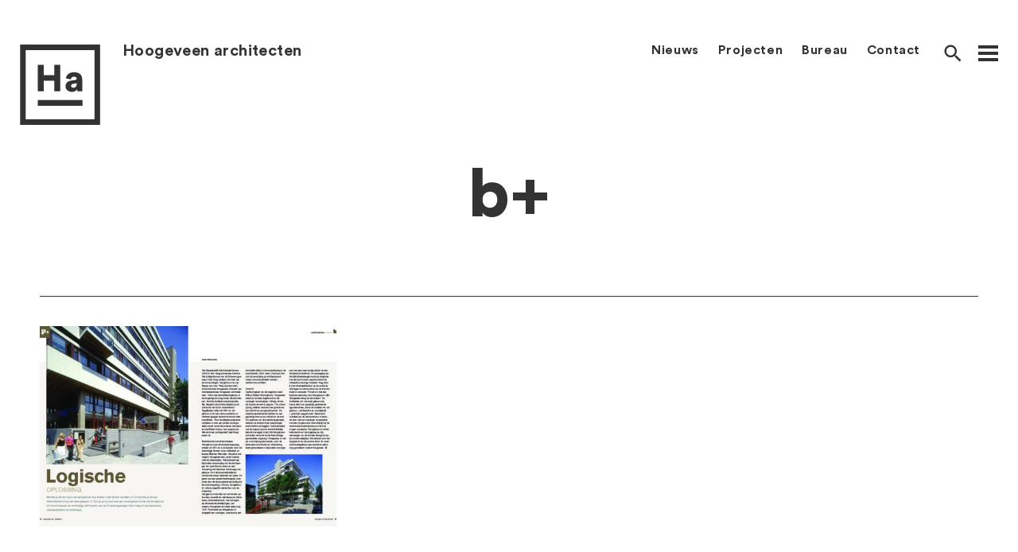

--- FILE ---
content_type: text/html; charset=UTF-8
request_url: https://hoogeveen.archi/tag/b/
body_size: 7350
content:
<!doctype html><html lang="nl-NL" class=no-js><head><title>b+ Archives - Hoogeveen architecten</title><meta http-equiv=X-UA-Compatible content="IE=edge"><meta charset=utf-8><meta name=viewport content="width=device-width,initial-scale=1"><link rel=apple-touch-icon sizes=57x57 href="https://hoogeveen.archi/wp-content/themes/hoogeveen-architecten/dist/assets/apple-icon-57x57.png?6.5.7"><link rel=apple-touch-icon sizes=60x60 href="https://hoogeveen.archi/wp-content/themes/hoogeveen-architecten/dist/assets/apple-icon-60x60.png?6.5.7"><link rel=apple-touch-icon sizes=72x72 href="https://hoogeveen.archi/wp-content/themes/hoogeveen-architecten/dist/assets/apple-icon-72x72.png?6.5.7"><link rel=apple-touch-icon sizes=76x76 href="https://hoogeveen.archi/wp-content/themes/hoogeveen-architecten/dist/assets/apple-icon-76x76.png?6.5.7"><link rel=apple-touch-icon sizes=114x114 href="https://hoogeveen.archi/wp-content/themes/hoogeveen-architecten/dist/assets/apple-icon-114x114.png?6.5.7"><link rel=apple-touch-icon sizes=120x120 href="https://hoogeveen.archi/wp-content/themes/hoogeveen-architecten/dist/assets/apple-icon-120x120.png?6.5.7"><link rel=apple-touch-icon sizes=144x144 href="https://hoogeveen.archi/wp-content/themes/hoogeveen-architecten/dist/assets/apple-icon-144x144.png?6.5.7"><link rel=apple-touch-icon sizes=152x152 href="https://hoogeveen.archi/wp-content/themes/hoogeveen-architecten/dist/assets/apple-icon-152x152.png?6.5.7"><link rel=apple-touch-icon sizes=180x180 href="https://hoogeveen.archi/wp-content/themes/hoogeveen-architecten/dist/assets/apple-icon-180x180.png?6.5.7"><link rel=icon type=image/png sizes=192x192 href="https://hoogeveen.archi/wp-content/themes/hoogeveen-architecten/dist/assets/android-icon-192x192.png?6.5.7"><link rel=icon type=image/png sizes=32x32 href="https://hoogeveen.archi/wp-content/themes/hoogeveen-architecten/dist/assets/favicon-32x32.png?6.5.7"><link rel=icon type=image/png sizes=96x96 href="https://hoogeveen.archi/wp-content/themes/hoogeveen-architecten/dist/assets/favicon-96x96.png?6.5.7"><link rel=icon type=image/png sizes=16x16 href="https://hoogeveen.archi/wp-content/themes/hoogeveen-architecten/dist/assets/favicon-16x16.png?6.5.7"><link rel=manifest href="https://hoogeveen.archi/wp-content/themes/hoogeveen-architecten/dist/assets/manifest.json?6.5.7"><meta name=msapplication-TileColor content=#ffffff><meta name=msapplication-TileImage content="https://hoogeveen.archi/wp-content/themes/hoogeveen-architecten/dist/assets/ms-icon-144x144.png?6.5.7"><meta name=theme-color content=#ffffff><meta name=p:domain_verify content=f6089d5d543fec3575ab0a8b2c675a86> <meta name='robots' content='index, follow, max-image-preview:large, max-snippet:-1, max-video-preview:-1' />

	<!-- This site is optimized with the Yoast SEO plugin v23.0 - https://yoast.com/wordpress/plugins/seo/ -->
	<link rel="canonical" href="https://hoogeveen.archi/tag/b/" />
	<meta property="og:locale" content="nl_NL" />
	<meta property="og:type" content="article" />
	<meta property="og:title" content="b+ Archives - Hoogeveen architecten" />
	<meta property="og:url" content="https://hoogeveen.archi/tag/b/" />
	<meta property="og:site_name" content="Hoogeveen architecten" />
	<meta name="twitter:card" content="summary_large_image" />
	<script type="application/ld+json" class="yoast-schema-graph">{"@context":"https://schema.org","@graph":[{"@type":"CollectionPage","@id":"https://hoogeveen.archi/tag/b/","url":"https://hoogeveen.archi/tag/b/","name":"b+ Archives - Hoogeveen architecten","isPartOf":{"@id":"https://hoogeveen.archi/#website"},"primaryImageOfPage":{"@id":"https://hoogeveen.archi/tag/b/#primaryimage"},"image":{"@id":"https://hoogeveen.archi/tag/b/#primaryimage"},"thumbnailUrl":"https://hoogeveen.archi/wp-content/uploads/2018/02/Bplus0310.jpg","breadcrumb":{"@id":"https://hoogeveen.archi/tag/b/#breadcrumb"},"inLanguage":"nl-NL"},{"@type":"ImageObject","inLanguage":"nl-NL","@id":"https://hoogeveen.archi/tag/b/#primaryimage","url":"https://hoogeveen.archi/wp-content/uploads/2018/02/Bplus0310.jpg","contentUrl":"https://hoogeveen.archi/wp-content/uploads/2018/02/Bplus0310.jpg","width":1276,"height":842},{"@type":"BreadcrumbList","@id":"https://hoogeveen.archi/tag/b/#breadcrumb","itemListElement":[{"@type":"ListItem","position":1,"name":"Home","item":"https://hoogeveen.archi/"},{"@type":"ListItem","position":2,"name":"b+"}]},{"@type":"WebSite","@id":"https://hoogeveen.archi/#website","url":"https://hoogeveen.archi/","name":"Hoogeveen architecten","description":"","potentialAction":[{"@type":"SearchAction","target":{"@type":"EntryPoint","urlTemplate":"https://hoogeveen.archi/?s={search_term_string}"},"query-input":"required name=search_term_string"}],"inLanguage":"nl-NL"}]}</script>
	<!-- / Yoast SEO plugin. -->


<link rel="alternate" type="application/rss+xml" title="Hoogeveen architecten &raquo; feed" href="https://hoogeveen.archi/feed/" />
<link rel="alternate" type="application/rss+xml" title="Hoogeveen architecten &raquo; reactiesfeed" href="https://hoogeveen.archi/comments/feed/" />
<link rel="alternate" type="application/rss+xml" title="Hoogeveen architecten &raquo; b+ tagfeed" href="https://hoogeveen.archi/tag/b/feed/" />
<style id='classic-theme-styles-inline-css' type='text/css'>
/*! This file is auto-generated */
.wp-block-button__link{color:#fff;background-color:#32373c;border-radius:9999px;box-shadow:none;text-decoration:none;padding:calc(.667em + 2px) calc(1.333em + 2px);font-size:1.125em}.wp-block-file__button{background:#32373c;color:#fff;text-decoration:none}
</style>
<style id='global-styles-inline-css' type='text/css'>
body{--wp--preset--color--black: #000000;--wp--preset--color--cyan-bluish-gray: #abb8c3;--wp--preset--color--white: #ffffff;--wp--preset--color--pale-pink: #f78da7;--wp--preset--color--vivid-red: #cf2e2e;--wp--preset--color--luminous-vivid-orange: #ff6900;--wp--preset--color--luminous-vivid-amber: #fcb900;--wp--preset--color--light-green-cyan: #7bdcb5;--wp--preset--color--vivid-green-cyan: #00d084;--wp--preset--color--pale-cyan-blue: #8ed1fc;--wp--preset--color--vivid-cyan-blue: #0693e3;--wp--preset--color--vivid-purple: #9b51e0;--wp--preset--gradient--vivid-cyan-blue-to-vivid-purple: linear-gradient(135deg,rgba(6,147,227,1) 0%,rgb(155,81,224) 100%);--wp--preset--gradient--light-green-cyan-to-vivid-green-cyan: linear-gradient(135deg,rgb(122,220,180) 0%,rgb(0,208,130) 100%);--wp--preset--gradient--luminous-vivid-amber-to-luminous-vivid-orange: linear-gradient(135deg,rgba(252,185,0,1) 0%,rgba(255,105,0,1) 100%);--wp--preset--gradient--luminous-vivid-orange-to-vivid-red: linear-gradient(135deg,rgba(255,105,0,1) 0%,rgb(207,46,46) 100%);--wp--preset--gradient--very-light-gray-to-cyan-bluish-gray: linear-gradient(135deg,rgb(238,238,238) 0%,rgb(169,184,195) 100%);--wp--preset--gradient--cool-to-warm-spectrum: linear-gradient(135deg,rgb(74,234,220) 0%,rgb(151,120,209) 20%,rgb(207,42,186) 40%,rgb(238,44,130) 60%,rgb(251,105,98) 80%,rgb(254,248,76) 100%);--wp--preset--gradient--blush-light-purple: linear-gradient(135deg,rgb(255,206,236) 0%,rgb(152,150,240) 100%);--wp--preset--gradient--blush-bordeaux: linear-gradient(135deg,rgb(254,205,165) 0%,rgb(254,45,45) 50%,rgb(107,0,62) 100%);--wp--preset--gradient--luminous-dusk: linear-gradient(135deg,rgb(255,203,112) 0%,rgb(199,81,192) 50%,rgb(65,88,208) 100%);--wp--preset--gradient--pale-ocean: linear-gradient(135deg,rgb(255,245,203) 0%,rgb(182,227,212) 50%,rgb(51,167,181) 100%);--wp--preset--gradient--electric-grass: linear-gradient(135deg,rgb(202,248,128) 0%,rgb(113,206,126) 100%);--wp--preset--gradient--midnight: linear-gradient(135deg,rgb(2,3,129) 0%,rgb(40,116,252) 100%);--wp--preset--font-size--small: 13px;--wp--preset--font-size--medium: 20px;--wp--preset--font-size--large: 36px;--wp--preset--font-size--x-large: 42px;--wp--preset--spacing--20: 0.44rem;--wp--preset--spacing--30: 0.67rem;--wp--preset--spacing--40: 1rem;--wp--preset--spacing--50: 1.5rem;--wp--preset--spacing--60: 2.25rem;--wp--preset--spacing--70: 3.38rem;--wp--preset--spacing--80: 5.06rem;--wp--preset--shadow--natural: 6px 6px 9px rgba(0, 0, 0, 0.2);--wp--preset--shadow--deep: 12px 12px 50px rgba(0, 0, 0, 0.4);--wp--preset--shadow--sharp: 6px 6px 0px rgba(0, 0, 0, 0.2);--wp--preset--shadow--outlined: 6px 6px 0px -3px rgba(255, 255, 255, 1), 6px 6px rgba(0, 0, 0, 1);--wp--preset--shadow--crisp: 6px 6px 0px rgba(0, 0, 0, 1);}:where(.is-layout-flex){gap: 0.5em;}:where(.is-layout-grid){gap: 0.5em;}body .is-layout-flex{display: flex;}body .is-layout-flex{flex-wrap: wrap;align-items: center;}body .is-layout-flex > *{margin: 0;}body .is-layout-grid{display: grid;}body .is-layout-grid > *{margin: 0;}:where(.wp-block-columns.is-layout-flex){gap: 2em;}:where(.wp-block-columns.is-layout-grid){gap: 2em;}:where(.wp-block-post-template.is-layout-flex){gap: 1.25em;}:where(.wp-block-post-template.is-layout-grid){gap: 1.25em;}.has-black-color{color: var(--wp--preset--color--black) !important;}.has-cyan-bluish-gray-color{color: var(--wp--preset--color--cyan-bluish-gray) !important;}.has-white-color{color: var(--wp--preset--color--white) !important;}.has-pale-pink-color{color: var(--wp--preset--color--pale-pink) !important;}.has-vivid-red-color{color: var(--wp--preset--color--vivid-red) !important;}.has-luminous-vivid-orange-color{color: var(--wp--preset--color--luminous-vivid-orange) !important;}.has-luminous-vivid-amber-color{color: var(--wp--preset--color--luminous-vivid-amber) !important;}.has-light-green-cyan-color{color: var(--wp--preset--color--light-green-cyan) !important;}.has-vivid-green-cyan-color{color: var(--wp--preset--color--vivid-green-cyan) !important;}.has-pale-cyan-blue-color{color: var(--wp--preset--color--pale-cyan-blue) !important;}.has-vivid-cyan-blue-color{color: var(--wp--preset--color--vivid-cyan-blue) !important;}.has-vivid-purple-color{color: var(--wp--preset--color--vivid-purple) !important;}.has-black-background-color{background-color: var(--wp--preset--color--black) !important;}.has-cyan-bluish-gray-background-color{background-color: var(--wp--preset--color--cyan-bluish-gray) !important;}.has-white-background-color{background-color: var(--wp--preset--color--white) !important;}.has-pale-pink-background-color{background-color: var(--wp--preset--color--pale-pink) !important;}.has-vivid-red-background-color{background-color: var(--wp--preset--color--vivid-red) !important;}.has-luminous-vivid-orange-background-color{background-color: var(--wp--preset--color--luminous-vivid-orange) !important;}.has-luminous-vivid-amber-background-color{background-color: var(--wp--preset--color--luminous-vivid-amber) !important;}.has-light-green-cyan-background-color{background-color: var(--wp--preset--color--light-green-cyan) !important;}.has-vivid-green-cyan-background-color{background-color: var(--wp--preset--color--vivid-green-cyan) !important;}.has-pale-cyan-blue-background-color{background-color: var(--wp--preset--color--pale-cyan-blue) !important;}.has-vivid-cyan-blue-background-color{background-color: var(--wp--preset--color--vivid-cyan-blue) !important;}.has-vivid-purple-background-color{background-color: var(--wp--preset--color--vivid-purple) !important;}.has-black-border-color{border-color: var(--wp--preset--color--black) !important;}.has-cyan-bluish-gray-border-color{border-color: var(--wp--preset--color--cyan-bluish-gray) !important;}.has-white-border-color{border-color: var(--wp--preset--color--white) !important;}.has-pale-pink-border-color{border-color: var(--wp--preset--color--pale-pink) !important;}.has-vivid-red-border-color{border-color: var(--wp--preset--color--vivid-red) !important;}.has-luminous-vivid-orange-border-color{border-color: var(--wp--preset--color--luminous-vivid-orange) !important;}.has-luminous-vivid-amber-border-color{border-color: var(--wp--preset--color--luminous-vivid-amber) !important;}.has-light-green-cyan-border-color{border-color: var(--wp--preset--color--light-green-cyan) !important;}.has-vivid-green-cyan-border-color{border-color: var(--wp--preset--color--vivid-green-cyan) !important;}.has-pale-cyan-blue-border-color{border-color: var(--wp--preset--color--pale-cyan-blue) !important;}.has-vivid-cyan-blue-border-color{border-color: var(--wp--preset--color--vivid-cyan-blue) !important;}.has-vivid-purple-border-color{border-color: var(--wp--preset--color--vivid-purple) !important;}.has-vivid-cyan-blue-to-vivid-purple-gradient-background{background: var(--wp--preset--gradient--vivid-cyan-blue-to-vivid-purple) !important;}.has-light-green-cyan-to-vivid-green-cyan-gradient-background{background: var(--wp--preset--gradient--light-green-cyan-to-vivid-green-cyan) !important;}.has-luminous-vivid-amber-to-luminous-vivid-orange-gradient-background{background: var(--wp--preset--gradient--luminous-vivid-amber-to-luminous-vivid-orange) !important;}.has-luminous-vivid-orange-to-vivid-red-gradient-background{background: var(--wp--preset--gradient--luminous-vivid-orange-to-vivid-red) !important;}.has-very-light-gray-to-cyan-bluish-gray-gradient-background{background: var(--wp--preset--gradient--very-light-gray-to-cyan-bluish-gray) !important;}.has-cool-to-warm-spectrum-gradient-background{background: var(--wp--preset--gradient--cool-to-warm-spectrum) !important;}.has-blush-light-purple-gradient-background{background: var(--wp--preset--gradient--blush-light-purple) !important;}.has-blush-bordeaux-gradient-background{background: var(--wp--preset--gradient--blush-bordeaux) !important;}.has-luminous-dusk-gradient-background{background: var(--wp--preset--gradient--luminous-dusk) !important;}.has-pale-ocean-gradient-background{background: var(--wp--preset--gradient--pale-ocean) !important;}.has-electric-grass-gradient-background{background: var(--wp--preset--gradient--electric-grass) !important;}.has-midnight-gradient-background{background: var(--wp--preset--gradient--midnight) !important;}.has-small-font-size{font-size: var(--wp--preset--font-size--small) !important;}.has-medium-font-size{font-size: var(--wp--preset--font-size--medium) !important;}.has-large-font-size{font-size: var(--wp--preset--font-size--large) !important;}.has-x-large-font-size{font-size: var(--wp--preset--font-size--x-large) !important;}
.wp-block-navigation a:where(:not(.wp-element-button)){color: inherit;}
:where(.wp-block-post-template.is-layout-flex){gap: 1.25em;}:where(.wp-block-post-template.is-layout-grid){gap: 1.25em;}
:where(.wp-block-columns.is-layout-flex){gap: 2em;}:where(.wp-block-columns.is-layout-grid){gap: 2em;}
.wp-block-pullquote{font-size: 1.5em;line-height: 1.6;}
</style>
<link rel="https://api.w.org/" href="https://hoogeveen.archi/wp-json/" /><link rel="alternate" type="application/json" href="https://hoogeveen.archi/wp-json/wp/v2/tags/238" /><link rel="EditURI" type="application/rsd+xml" title="RSD" href="https://hoogeveen.archi/xmlrpc.php?rsd" />
  <script>
    var wpvars = {
      ajaxurl: "https:\/\/hoogeveen.archi\/wp-admin\/admin-ajax.php",
      templateUrl: "https:\/\/hoogeveen.archi\/wp-content\/themes\/hoogeveen-architecten",
      home_url: "https:\/\/hoogeveen.archi",
      query_vars: {"tag":"b"}    }
  </script>
   <link rel=stylesheet href="https://hoogeveen.archi/wp-content/themes/hoogeveen-architecten/dist/app.1aa47efe561c5e314d9f.css"></head><body class="archive tag tag-b tag-238 body"><div class=hidden-xs></div> <div
  class="async-container"
  id="async-container"
></div> <header role=banner><nav class=nav-mobile><div class=nav-mobile__container><figure class=nav-mobile__figure><a href="https://hoogeveen.archi/"><svg class=nav-mobile__logo width=34 viewBox="0 0 101 102" version=1.1 xmlns=http://www.w3.org/2000/svg><g stroke=none stroke-width=1 fill-rule=evenodd><path d="M22.538 76.892h56.09v-7.044h-56.09zm28.177-18.023v-33.37h-7.448v13.085H30.009V25.5h-7.402v33.369h7.402V45.596h13.258V58.87h7.448zm6.671-6.448c0 3.718 2.951 7.107 8.058 7.107 3.092 0 5.34-1.318 6.559-3.295 0 1.6.187 2.447.234 2.636h6.418c-.047-.236-.28-1.789-.28-3.625V43.808c0-4.8-2.765-9.036-10.308-9.036-6.84 0-9.931 4.423-10.212 7.765l6.183 1.27c.141-1.74 1.5-3.435 3.982-3.435 2.25 0 3.42 1.177 3.42 2.542 0 .8-.42 1.412-1.686 1.6l-5.481.847c-3.841.565-6.887 2.918-6.887 7.06zm9.792 1.93c-1.968 0-2.764-1.177-2.764-2.4 0-1.648 1.124-2.354 2.623-2.59l4.403-.705v1.035c0 3.624-2.155 4.66-4.262 4.66z"/><path d="M7.32 93.97h86.527V7.043H7.321V93.97zm-7.01 7.042h100.55V0H.308v101.013z"/></g></svg></a></figure><span class=nav-mobile__name> Hoogeveen architecten </span><button class="nav-mobile__hamburger navbar-toggle"><span>toggle menu</span></button></div><div class=nav-mobile__slide><div class=nav-mobile__search-menu><label for=search-mobile class=nav-mobile__activate-search><svg class=nav-mobile__search-icon width=34 height=34 xmlns=http://www.w3.org/2000/svg viewBox="0 0 512 512"><path d="M337.509 305.372h-17.501l-6.571-5.486c20.791-25.232 33.922-57.054 33.922-93.257C347.358 127.632 283.896 64 205.135 64 127.452 64 64 127.632 64 206.629s63.452 142.628 142.225 142.628c35.011 0 67.831-13.167 92.991-34.008l6.561 5.487v17.551L415.18 448 448 415.086 337.509 305.372zm-131.284 0c-54.702 0-98.463-43.887-98.463-98.743 0-54.858 43.761-98.742 98.463-98.742 54.7 0 98.462 43.884 98.462 98.742 0 54.856-43.762 98.743-98.462 98.743z"/></svg></label><div class=nav-mobile__search><form action="https://hoogeveen.archi/" method=get class=search-form><input type=text name=s id=search-mobile autocomplete=off class=search-form__input placeholder=Zoeken... value=""></form></div></div> <ul id="nav-mobile__menu" class="nav-mobile__menu"><li id="menu-item-151" class="menu-item menu-item-type-post_type menu-item-object-page current_page_parent menu-item-151"><a href="https://hoogeveen.archi/nieuws/">Nieuws</a></li>
<li id="menu-item-150" class="menu-item menu-item-type-post_type menu-item-object-page menu-item-150"><a href="https://hoogeveen.archi/werk/">Projecten</a></li>
<li id="menu-item-149" class="menu-item menu-item-type-post_type menu-item-object-page menu-item-149"><a href="https://hoogeveen.archi/bureau/">Bureau</a></li>
<li id="menu-item-276" class="menu-item menu-item-type-post_type menu-item-object-page menu-item-276"><a href="https://hoogeveen.archi/contact/">Contact</a></li>
</ul> <ul class="nav-mobile__social mobile-social"><li class=mobile-social__item><span class=mobile-social__text>Volg ons</span><div>  <a class=mobile-social__link href="https://www.instagram.com/hoogeveenarchitecten/" target=_blank><svg class=mobile-social__icon width=22.5 height=23 viewBox="0 0 24 25" version=1.1 xmlns=http://www.w3.org/2000/svg><g fill=#FFF stroke=none stroke-width=1 fill-rule=evenodd><path d="M21.079 17.178c0 2.523-2.009 4.567-4.485 4.567H7.406c-2.477 0-4.485-2.044-4.485-4.567V7.822c0-2.522 2.008-4.567 4.485-4.567h9.188c2.476 0 4.485 2.045 4.485 4.567v9.356zM16.594.926H7.406C3.672.926.634 4.019.634 7.822v9.356c0 3.803 3.038 6.896 6.772 6.896h9.188c3.733 0 6.772-3.093 6.772-6.896V7.822c0-3.803-3.039-6.896-6.772-6.896z"/><path d="M12 16.158c-1.984 0-3.592-1.638-3.592-3.658S10.016 8.842 12 8.842s3.592 1.638 3.592 3.658-1.608 3.658-3.592 3.658m0-9.645c-3.242 0-5.879 2.686-5.879 5.987S8.758 18.487 12 18.487c3.241 0 5.879-2.686 5.879-5.987S15.24 6.513 12 6.513m7.299.045c0 .792-.631 1.435-1.409 1.435s-1.409-.643-1.409-1.435.631-1.435 1.41-1.435c.777 0 1.408.643 1.408 1.435"/></g></svg> </a>  <a class=mobile-social__link href="https://www.linkedin.com/company/hoogeveen-architecten/posts/?feedView=all" target=_blank><svg class=mobile-social__icon width=21 height=21 viewBox="0 0 23 23" version=1.1 xmlns=http://www.w3.org/2000/svg><path d="M3.16.613a2.604 2.604 0 1 1-.003 5.208A2.604 2.604 0 0 1 3.16.613zM.911 22.245h4.495V7.795H.911v14.45zM8.223 7.796h4.305V9.77h.061c.6-1.136 2.065-2.334 4.25-2.334 4.546 0 5.386 2.992 5.386 6.883v7.925h-4.49v-7.027c0-1.675-.029-3.83-2.333-3.83-2.337 0-2.693 1.825-2.693 3.71v7.147H8.223V7.795z" fill=#FFF fill-rule=evenodd /></svg> </a>  </div></ul>  </div></nav><div class=overlay-menu><div class=overlay-menu__container><div class=overlay-menu__row><div class=overlay-menu__col><h2 class=overlay-menu__title>Nieuws</h2><ul class=overlay-menu__list>  <li class=overlay-menu__item><a href="https://hoogeveen.archi/nieuws/">Overzicht</a></li>  <li class=overlay-menu__item>  <a href="https://www.instagram.com/hoogeveenarchitecten/" target=_blank class=overlay-menu__social-icon><svg width=22.5 height=23 viewBox="0 0 24 25" version=1.1 xmlns=http://www.w3.org/2000/svg><g fill=#FFF stroke=none stroke-width=1 fill-rule=evenodd><path d="M21.079 17.178c0 2.523-2.009 4.567-4.485 4.567H7.406c-2.477 0-4.485-2.044-4.485-4.567V7.822c0-2.522 2.008-4.567 4.485-4.567h9.188c2.476 0 4.485 2.045 4.485 4.567v9.356zM16.594.926H7.406C3.672.926.634 4.019.634 7.822v9.356c0 3.803 3.038 6.896 6.772 6.896h9.188c3.733 0 6.772-3.093 6.772-6.896V7.822c0-3.803-3.039-6.896-6.772-6.896z"/><path d="M12 16.158c-1.984 0-3.592-1.638-3.592-3.658S10.016 8.842 12 8.842s3.592 1.638 3.592 3.658-1.608 3.658-3.592 3.658m0-9.645c-3.242 0-5.879 2.686-5.879 5.987S8.758 18.487 12 18.487c3.241 0 5.879-2.686 5.879-5.987S15.24 6.513 12 6.513m7.299.045c0 .792-.631 1.435-1.409 1.435s-1.409-.643-1.409-1.435.631-1.435 1.41-1.435c.777 0 1.408.643 1.408 1.435"/></g></svg> </a>  <a href="https://www.linkedin.com/company/hoogeveen-architecten/posts/?feedView=all" target=_blank class=overlay-menu__social-icon><svg width=23 height=23 viewBox="0 0 23 23" version=1.1 xmlns=http://www.w3.org/2000/svg><path d="M3.16.613a2.604 2.604 0 1 1-.003 5.208A2.604 2.604 0 0 1 3.16.613zM.911 22.245h4.495V7.795H.911v14.45zM8.223 7.796h4.305V9.77h.061c.6-1.136 2.065-2.334 4.25-2.334 4.546 0 5.386 2.992 5.386 6.883v7.925h-4.49v-7.027c0-1.675-.029-3.83-2.333-3.83-2.337 0-2.693 1.825-2.693 3.71v7.147H8.223V7.795z" fill=#FFF fill-rule=evenodd /></svg> </a>  <span class=overlay-menu__social-text>Volg ons</span></li>  </ul></div><div class=overlay-menu__col><h2 class=overlay-menu__title>Werk</h2>  <ul class=overlay-menu__list>  <li class=overlay-menu__item><a href="https://hoogeveen.archi/projectcategorie/wonen/"> Wonen </a></li>  <li class=overlay-menu__item><a href="https://hoogeveen.archi/projectcategorie/werken/"> Werken </a></li>  <li class=overlay-menu__item><a href="https://hoogeveen.archi/projectcategorie/kern-projecten/"> Kern Projecten </a></li>  <li class=overlay-menu__item><a href="https://hoogeveen.archi/projectcategorie/villas/"> Villa's </a></li>  <li class=overlay-menu__item><a href="https://hoogeveen.archi/projectcategorie/openbaar/"> Openbaar </a></li>  </ul>  </div><div class=overlay-menu__col><h2 class=overlay-menu__title>Bureau</h2> <ul id="overlay-menu__list" class="overlay-menu__list"><li id="menu-item-159" class="menu-item menu-item-type-post_type menu-item-object-page menu-item-159 overlay-menu__item"><a href="https://hoogeveen.archi/bureau/">Bureau</a></li>
<li id="menu-item-160" class="menu-item menu-item-type-post_type menu-item-object-page menu-item-160 overlay-menu__item"><a href="https://hoogeveen.archi/werk/">Projecten</a></li>
<li id="menu-item-161" class="menu-item menu-item-type-post_type menu-item-object-page current_page_parent menu-item-161 overlay-menu__item"><a href="https://hoogeveen.archi/nieuws/">Nieuws</a></li>
<li id="menu-item-275" class="menu-item menu-item-type-post_type menu-item-object-page menu-item-275 overlay-menu__item"><a href="https://hoogeveen.archi/contact/">Contact</a></li>
</ul> </div>  <div class=overlay-menu__col><h2 class=overlay-menu__title>Contact</h2><ul class=overlay-menu__list>  <li class=overlay-menu__item>Telefoon: 020 643 48 48 </li>  <li class=overlay-menu__item>E-mail: <a href="mailto:office@hoogeveen.archi">office@hoogeveen.archi</a></li>  <li class=overlay-menu__item> Hoogeveen architecten<br />
Dorpsstraat 54<br />
1182 JE Amstelveen </li>  </ul></div>  </div></div></div><nav class=nav-desktop><div class=nav-desktop__bg></div><div class=nav-desktop__container><div class=nav-desktop__media><a href="https://hoogeveen.archi/"><svg class=nav-desktop__logo width=101 height=102 viewBox="0 0 101 102" version=1.1 xmlns=http://www.w3.org/2000/svg><g stroke=none stroke-width=1 fill-rule=evenodd><path d="M22.538 76.892h56.09v-7.044h-56.09zm28.177-18.023v-33.37h-7.448v13.085H30.009V25.5h-7.402v33.369h7.402V45.596h13.258V58.87h7.448zm6.671-6.448c0 3.718 2.951 7.107 8.058 7.107 3.092 0 5.34-1.318 6.559-3.295 0 1.6.187 2.447.234 2.636h6.418c-.047-.236-.28-1.789-.28-3.625V43.808c0-4.8-2.765-9.036-10.308-9.036-6.84 0-9.931 4.423-10.212 7.765l6.183 1.27c.141-1.74 1.5-3.435 3.982-3.435 2.25 0 3.42 1.177 3.42 2.542 0 .8-.42 1.412-1.686 1.6l-5.481.847c-3.841.565-6.887 2.918-6.887 7.06zm9.792 1.93c-1.968 0-2.764-1.177-2.764-2.4 0-1.648 1.124-2.354 2.623-2.59l4.403-.705v1.035c0 3.624-2.155 4.66-4.262 4.66z"/><path d="M7.32 93.97h86.527V7.043H7.321V93.97zm-7.01 7.042h100.55V0H.308v101.013z"/></g></svg></a></div><a href="https://hoogeveen.archi/" class=nav-desktop__name> Hoogeveen architecten </a><button class=nav-desktop__hamburger><span>toggle menu</span></button><div class=nav-desktop__search-menu><div class=nav-desktop__search> <form
  action="https://hoogeveen.archi/"
  method="get"
  class="search-form"
>
    <input
      type="text"
      name="s"
      id="search"
      autocomplete="off"
      class="search-form__input"
      placeholder="Zoeken..."
      value=""
    />
</form> </div><button class=nav-desktop__activate-search><svg class=nav-desktop__search-icon width=28 height=28 xmlns=http://www.w3.org/2000/svg viewBox="0 0 512 512"><path d="M337.509 305.372h-17.501l-6.571-5.486c20.791-25.232 33.922-57.054 33.922-93.257C347.358 127.632 283.896 64 205.135 64 127.452 64 64 127.632 64 206.629s63.452 142.628 142.225 142.628c35.011 0 67.831-13.167 92.991-34.008l6.561 5.487v17.551L415.18 448 448 415.086 337.509 305.372zm-131.284 0c-54.702 0-98.463-43.887-98.463-98.743 0-54.858 43.761-98.742 98.463-98.742 54.7 0 98.462 43.884 98.462 98.742 0 54.856-43.762 98.743-98.462 98.743z"/></svg></button> <ul id="nav-desktop__menu" class="nav-desktop__menu"><li class="menu-item menu-item-type-post_type menu-item-object-page current_page_parent menu-item-151"><a href="https://hoogeveen.archi/nieuws/">Nieuws</a></li>
<li class="menu-item menu-item-type-post_type menu-item-object-page menu-item-150"><a href="https://hoogeveen.archi/werk/">Projecten</a></li>
<li class="menu-item menu-item-type-post_type menu-item-object-page menu-item-149"><a href="https://hoogeveen.archi/bureau/">Bureau</a></li>
<li class="menu-item menu-item-type-post_type menu-item-object-page menu-item-276"><a href="https://hoogeveen.archi/contact/">Contact</a></li>
</ul> </div></div></nav></header><div class=navbar-fix></div><div class=wrapper>  <main
    class="posts-page"
    role="main"
  >
    <div class="posts-page__container">
      <h1 class="posts-page__title">
        <span class="posts-page__underlined">b+</span>
      </h1>
      <hr class="posts-page__hr" />
              <div class="posts-page__row posts-page__row--project">
                      <div class="posts-page__col posts-page__col--flip-in">
              <article class="update-article update-article--project">
  <a
    class="async-link"
    data-id="186"
    data-type="post"
    href="https://hoogeveen.archi/b-scheveningseweg/"
  >
    <figure class="update-article__figure update-article__figure--has-image update-article--project__figure update-article--project__figure--has-image">
              <img
          alt=""
          data-src="https://hoogeveen.archi/wp-content/uploads/2018/02/Bplus0310-600x405.jpg"
          class="update-article__image update-article__image--has-image update-article--project__image update-article--project__image--has-image lazy"
          draggable="false"
          data-shown="1"
          src="https://hoogeveen.archi/wp-content/uploads/2018/02/Bplus0310-600x405.jpg"        />
            <div class="update-article__entry update-article--project__entry">
                  <p class="update-article__cats update-article--project__cats">
            Publicaties          </p>
                <h3 class="update-article__title update-article--project__title">
          <a
            class="async-link"
            data-id="186"
            data-type="post"
            href="https://hoogeveen.archi/b-scheveningseweg/"
          >
            b+ / Scheveningseweg          </a>
        </h3>
      </div>
    </figure>
  </a>
</article>            </div>
                  </div>
          </div>
  </main>
<button class=back-to-top><svg width=41 height=41 xmlns=http://www.w3.org/2000/svg><g fill=none fill-rule=evenodd><path fill=#D8D8D8 d="M0 0h41v41H0z"/><path stroke=#000 d="M10.25 26.104L22 13.604l11.75 12.5"/></g></svg></button><footer class=footer role=contentinfo><div class=footer__container><div class=footer__upper><span class=footer__name>Hoogeveen architecten </span> <ul id="footer__menu" class="footer__menu"><li id="menu-item-155" class="menu-item menu-item-type-post_type menu-item-object-page current_page_parent menu-item-155"><a href="https://hoogeveen.archi/nieuws/">Nieuws</a></li>
<li id="menu-item-154" class="menu-item menu-item-type-post_type menu-item-object-page menu-item-154"><a href="https://hoogeveen.archi/werk/">Projecten</a></li>
<li id="menu-item-153" class="menu-item menu-item-type-post_type menu-item-object-page menu-item-153"><a href="https://hoogeveen.archi/bureau/">Bureau</a></li>
<li id="menu-item-277" class="menu-item menu-item-type-post_type menu-item-object-page menu-item-277"><a href="https://hoogeveen.archi/contact/">Contact</a></li>
</ul> </div>  <div class=footer__lower><svg class=footer__mobile-icon width=49 height=49 viewBox="0 0 246 247" version=1.1 xmlns=http://www.w3.org/2000/svg><g fill=#333 stroke=none stroke-width=1 fill-rule=evenodd><path d="M54.894 187.706h136.617V170.51H54.894zm68.631-43.997v-81.46h-18.142v31.94H73.09V62.25H55.062v81.46h18.029v-32.4h32.292v32.4h18.142zm16.247-15.74c0 9.076 7.188 17.348 19.627 17.348 7.53 0 13.007-3.216 15.973-8.043 0 3.908.458 5.975.572 6.435h15.632c-.114-.575-.685-4.366-.685-8.847v-27.92c0-11.718-6.732-22.058-25.103-22.058-16.66 0-24.19 10.799-24.875 18.957l15.062 3.102c.343-4.25 3.652-8.387 9.698-8.387 5.479 0 8.33 2.872 8.33 6.204 0 1.953-1.026 3.447-4.107 3.907l-13.35 2.067c-9.356 1.379-16.774 7.124-16.774 17.234zm23.849 4.71c-4.793 0-6.733-2.872-6.733-5.859 0-4.022 2.739-5.745 6.39-6.32l10.725-1.723v2.527c0 8.847-5.249 11.375-10.382 11.375z"/><path d="M17.831 229.396h210.747v-212.2H17.831v212.2zM.753 246.591h244.902V0H.753v246.591z"/></g></svg>  <span class=footer__phone><span class=footer__key>Telefoon:</span> <span class=footer__value>020 643 48 48</span></span>  <span class=footer__email><span class=footer__key>E-mailadres:</span> <span class=footer__value><a href="mailto:office@hoogeveen.archi">office@hoogeveen.archi</a></span></span>   <div class=footer__social>  <a href="https://www.instagram.com/hoogeveenarchitecten/" target=_blank class="footer__social-icon footer__social-icon--instagram"><svg width=23 height=23 viewBox="0 0 24 25" version=1.1 xmlns=http://www.w3.org/2000/svg><g fill=#333 stroke=none stroke-width=1 fill-rule=evenodd><path d="M21.079 17.178c0 2.523-2.009 4.567-4.485 4.567H7.406c-2.477 0-4.485-2.044-4.485-4.567V7.822c0-2.522 2.008-4.567 4.485-4.567h9.188c2.476 0 4.485 2.045 4.485 4.567v9.356zM16.594.926H7.406C3.672.926.634 4.019.634 7.822v9.356c0 3.803 3.038 6.896 6.772 6.896h9.188c3.733 0 6.772-3.093 6.772-6.896V7.822c0-3.803-3.039-6.896-6.772-6.896z"/><path d="M12 16.158c-1.984 0-3.592-1.638-3.592-3.658S10.016 8.842 12 8.842s3.592 1.638 3.592 3.658-1.608 3.658-3.592 3.658m0-9.645c-3.242 0-5.879 2.686-5.879 5.987S8.758 18.487 12 18.487c3.241 0 5.879-2.686 5.879-5.987S15.24 6.513 12 6.513m7.299.045c0 .792-.631 1.435-1.409 1.435s-1.409-.643-1.409-1.435.631-1.435 1.41-1.435c.777 0 1.408.643 1.408 1.435"/></g></svg> </a>  <a href="https://www.linkedin.com/company/hoogeveen-architecten/posts/?feedView=all" target=_blank class=footer__social-icon><svg width=22 height=22 viewBox="0 0 23 23" version=1.1 xmlns=http://www.w3.org/2000/svg><path d="M3.16.613a2.604 2.604 0 1 1-.003 5.208A2.604 2.604 0 0 1 3.16.613zM.911 22.245h4.495V7.795H.911v14.45zM8.223 7.796h4.305V9.77h.061c.6-1.136 2.065-2.334 4.25-2.334 4.546 0 5.386 2.992 5.386 6.883v7.925h-4.49v-7.027c0-1.675-.029-3.83-2.333-3.83-2.337 0-2.693 1.825-2.693 3.71v7.147H8.223V7.795z" fill=#333 fill-rule=evenodd /></svg> </a>  <span class=footer__social-text>Volg ons</span></div>  </div>  <div class=footer__icons><div class=footer__row><div class=footer__col><svg class=footer__icon width=249 height=250 viewBox="0 0 249 250" version=1.1 xmlns=http://www.w3.org/2000/svg><path d="M8.34 241.541h232.505V8.237H8.339zm46.708.002V8.239M240.845 195.2H8.34m93.21 46.343V8.239M240.845 148.4H8.34m139.71 93.143V8.239m92.456 93.361H8m232.506-46.8H8m186.552 186.743V8.239" stroke=#d0d0d0 stroke-width=16 fill=none /></svg></div><div class=footer__col><svg class=footer__icon width=250 height=250 viewBox="0 0 250 250" version=1.1 xmlns=http://www.w3.org/2000/svg><path d="M8.806 241.902H241.31V8.597H8.806zM241.199 195.2H8.915m232.284-46.8H8.915m232.284-46.8H8.915m232.284-46.8H8.915" stroke=#d0d0d0 stroke-width=16 fill=none /></svg></div><div class=footer__col><svg class=footer__icon width=249 height=250 viewBox="0 0 249 250" version=1.1 xmlns=http://www.w3.org/2000/svg><g stroke=#d0d0d0 stroke-width=16 fill=none fill-rule=evenodd><path d="M8.457 241.902h232.506V8.597H8.457z"/><path d="M102.194 148.4h45.725v-45.882h-45.725z"/><path d="M55.554 195.2H194.56V55.718H55.554z"/></g></svg></div><div class=footer__col><svg class=footer__icon width=249 height=250 viewBox="0 0 246 247" version=1.1 xmlns=http://www.w3.org/2000/svg><g fill=#d0d0d0 stroke=none stroke-width=1 fill-rule=evenodd><path d="M54.894 187.706h136.617V170.51H54.894zm68.631-43.997v-81.46h-18.142v31.94H73.09V62.25H55.062v81.46h18.029v-32.4h32.292v32.4h18.142zm16.247-15.74c0 9.076 7.188 17.348 19.627 17.348 7.53 0 13.007-3.216 15.973-8.043 0 3.908.458 5.975.572 6.435h15.632c-.114-.575-.685-4.366-.685-8.847v-27.92c0-11.718-6.732-22.058-25.103-22.058-16.66 0-24.19 10.799-24.875 18.957l15.062 3.102c.343-4.25 3.652-8.387 9.698-8.387 5.479 0 8.33 2.872 8.33 6.204 0 1.953-1.026 3.447-4.107 3.907l-13.35 2.067c-9.356 1.379-16.774 7.124-16.774 17.234zm23.849 4.71c-4.793 0-6.733-2.872-6.733-5.859 0-4.022 2.739-5.745 6.39-6.32l10.725-1.723v2.527c0 8.847-5.249 11.375-10.382 11.375z"/><path d="M17.831 229.396h210.747v-212.2H17.831v212.2zM.753 246.591h244.902V0H.753v246.591z"/></g></svg></div></div></div></div></footer><script src=https://code.jquery.com/jquery-3.4.1.min.js integrity="sha256-CSXorXvZcTkaix6Yvo6HppcZGetbYMGWSFlBw8HfCJo=" crossorigin=anonymous></script><script src="https://hoogeveen.archi/wp-content/themes/hoogeveen-architecten/vendor.js"></script><script src="https://hoogeveen.archi/wp-content/themes/hoogeveen-architecten/dist/app.bundle.1aa47efe561c5e314d9f.js"></script> 
<!--
Performance optimized by W3 Total Cache. Learn more: https://www.boldgrid.com/w3-total-cache/

Paginacaching met Disk: Enhanced 
Database caching gebruikt Disk

Served from: hoogeveen.archi @ 2025-10-18 11:36:48 by W3 Total Cache
-->

--- FILE ---
content_type: text/css
request_url: https://hoogeveen.archi/wp-content/themes/hoogeveen-architecten/dist/app.1aa47efe561c5e314d9f.css
body_size: 13890
content:
/*! normalize.css v8.0.1 | MIT License | github.com/necolas/normalize.css */html{line-height:1.15;-webkit-text-size-adjust:100%}body{margin:0}main{display:block}h1{font-size:2em;margin:.67em 0}hr{-webkit-box-sizing:content-box;box-sizing:content-box;height:0;overflow:visible}pre{font-family:monospace,monospace;font-size:1em}a{background-color:transparent}abbr[title]{border-bottom:none;text-decoration:underline;-webkit-text-decoration:underline dotted;text-decoration:underline dotted}b,strong{font-weight:bolder}code,kbd,samp{font-family:monospace,monospace;font-size:1em}small{font-size:80%}sub,sup{font-size:75%;line-height:0;position:relative;vertical-align:baseline}sub{bottom:-.25em}sup{top:-.5em}img{border-style:none}button,input,optgroup,select,textarea{font-family:inherit;font-size:100%;line-height:1.15;margin:0}button,input{overflow:visible}button,select{text-transform:none}[type=button],[type=reset],[type=submit],button{-webkit-appearance:button}[type=button]::-moz-focus-inner,[type=reset]::-moz-focus-inner,[type=submit]::-moz-focus-inner,button::-moz-focus-inner{border-style:none;padding:0}[type=button]:-moz-focusring,[type=reset]:-moz-focusring,[type=submit]:-moz-focusring,button:-moz-focusring{outline:1px dotted ButtonText}fieldset{padding:.35em .75em .625em}legend{-webkit-box-sizing:border-box;box-sizing:border-box;color:inherit;display:table;max-width:100%;padding:0;white-space:normal}progress{vertical-align:baseline}textarea{overflow:auto}[type=checkbox],[type=radio]{-webkit-box-sizing:border-box;box-sizing:border-box;padding:0}[type=number]::-webkit-inner-spin-button,[type=number]::-webkit-outer-spin-button{height:auto}[type=search]{-webkit-appearance:textfield;outline-offset:-2px}[type=search]::-webkit-search-decoration{-webkit-appearance:none}::-webkit-file-upload-button{-webkit-appearance:button;font:inherit}details{display:block}summary{display:list-item}[hidden],template{display:none}@font-face{font-family:Hoogeveen;src:url(assets/Hoogeveen-Black96fdb0ed9cba143eace7fa1bdeeded02.woff2) format("woff2"),url(assets/Hoogeveen-Black9a63a41b109d53d296b5426c1809e81e.woff) format("woff");font-weight:900;font-style:normal;font-display:swap}@font-face{font-family:Hoogeveen;src:url(assets/Hoogeveen-Boldb613fcd899d0e5266df4f79d4fd65a0b.woff2) format("woff2"),url(assets/Hoogeveen-Boldb239c68704fa5621e8bc423e32ea3235.woff) format("woff");font-weight:700;font-style:normal;font-display:swap}@font-face{font-family:Hoogeveen;src:url(assets/Hoogeveen-Bookec85b320551c4fb3e3bd0cfb44496557.woff2) format("woff2"),url(assets/Hoogeveen-Book421a5c07d698b3cfc67bd32c00e3275e.woff) format("woff");font-weight:300;font-style:normal;font-display:swap}@font-face{font-family:Hoogeveen;src:url(assets/Hoogeveen-BookItalic45daba6175b77400b9030274169a9f43.woff2) format("woff2"),url(assets/Hoogeveen-BookItalic51e128ad6adf5f000f007280d3619fd3.woff) format("woff");font-weight:300;font-style:italic;font-display:swap}.footer__upper:after,.image-panel__container:after,.nav-desktop:after,.nav-desktop__menu:after,.nav-mobile:after{content:" ";visibility:hidden;display:block;height:0;clear:both}.card__content>:first-child,.content-background__content>:first-child,.content__content>:first-child,.featured-update__content>:first-child,.general__content>:first-child,.general__sm-content>:first-child,.h-bar__content>:first-child,.image-panel__panel>:first-child,.instagram__entry>:first-child,.map__col>:first-child,.pf-default__content>:first-child{margin-top:0}.card__content>:last-child,.content-background__content>:last-child,.content__content>:last-child,.featured-update__content>:last-child,.general__content>:last-child,.general__sm-content>:last-child,.h-bar__content>:last-child,.image-panel__panel>:last-child,.instagram__entry>:last-child,.map__col>:last-child,.pf-default__content>:last-child{margin-bottom:0}.async-container__container,.container,.content-background__container,.content__container,.essentials-slider__container,.footer__container,.general__container,.ha-gallery__container,.image-panel__container,.image__container,.images-gallery__container,.instagram__container,.loading__container,.main-post__container,.map__container,.nav-desktop__container,.nav-mobile__container,.overlay-menu__container,.overview__container,.pf-default__container,.pf-gallery__container,.popup-gallery__container,.popup-video__container,.posts-page__container,.related__container,.social__container{padding-left:25px;padding-right:25px;max-width:1300px;margin-right:auto;margin-left:auto;width:100%}@media (max-width:479px){.async-container__container,.container,.content-background__container,.content__container,.essentials-slider__container,.footer__container,.general__container,.ha-gallery__container,.image-panel__container,.image__container,.images-gallery__container,.instagram__container,.loading__container,.main-post__container,.map__container,.nav-desktop__container,.nav-mobile__container,.overlay-menu__container,.overview__container,.pf-default__container,.pf-gallery__container,.popup-gallery__container,.popup-video__container,.posts-page__container,.related__container,.social__container{padding-left:20px;padding-right:20px}}.cards__row,.general__facts,.ha-gallery__row,.image-panel__row,.images-gallery__media,.map__row,.overlay-menu__row,.overview__row,.pf-gallery__row,.posts-page__row,.prizes-grid,.related__row,.row,html.no-flexbox .footer__row,html.no-flexbox .loading__row{margin-left:-25px;margin-right:-25px}@media (max-width:479px){.cards__row,.general__facts,.ha-gallery__row,.image-panel__row,.images-gallery__media,.map__row,.overlay-menu__row,.overview__row,.pf-gallery__row,.posts-page__row,.prizes-grid,.related__row,.row,html.no-flexbox .footer__row,html.no-flexbox .loading__row{margin-left:-10px;margin-right:-10px}}.cards__col,.cards__col--2,.cards__col--3,.featured-update__col,.featured-updates__col,.general__part,.ha-gallery--2__col,.ha-gallery--3__col,.ha-gallery--4__col,.ha-gallery__col,.images-gallery__col,.map__col,.overlay-menu__col,.pf-gallery--2__col,.pf-gallery--3__col,.pf-gallery--4__col,.posts-page__col,.prize-grid,.related__col,html.no-flexbox .footer__col,html.no-flexbox .loading__col{position:relative;min-height:1px;padding-left:25px;padding-right:25px}@media (max-width:479px){.cards__col,.cards__col--2,.cards__col--3,.featured-update__col,.featured-updates__col,.general__part,.ha-gallery--2__col,.ha-gallery--3__col,.ha-gallery--4__col,.ha-gallery__col,.images-gallery__col,.map__col,.overlay-menu__col,.pf-gallery--2__col,.pf-gallery--3__col,.pf-gallery--4__col,.posts-page__col,.prize-grid,.related__col,html.no-flexbox .footer__col,html.no-flexbox .loading__col{padding-left:10px;padding-right:10px}}.cards__col,.featured-update__col,.featured-updates__col,.general__part,.ha-gallery__col,.images-gallery__col,.map__col,.overlay-menu__col,.pf-gallery--2__col,.pf-gallery--3__col,.pf-gallery--4__col,.posts-page__col,.prize-grid,.related__col,html.no-flexbox .footer__col,html.no-flexbox .loading__col{float:left}.cards__col,.featured-update__col,.featured-updates__col,.general__part,.ha-gallery__col,.images-gallery__col,.overlay-menu__col,.pf-gallery--4__col,.posts-page__col,.related__col{width:100%}.pf-gallery--2__col,.pf-gallery--3__col,.prize-grid,html.no-flexbox .footer__col,html.no-flexbox .loading__col{width:50%}@media (min-width:480px){.cards__col,.featured-update__col,.featured-updates__col,.general__part,.ha-gallery__col,.related__col{width:100%}.images-gallery__col,.overlay-menu__col,.pf-gallery--2__col,.pf-gallery--3__col,.pf-gallery--4__col,.prize-grid,html.no-flexbox .footer__col,html.no-flexbox .loading__col{width:50%}}@media (min-width:768px){.cards__col--2,.cards__col--3,.featured-update__col,.featured-updates__col,.general__part,.ha-gallery--2__col,.ha-gallery--3__col,.ha-gallery--4__col,.images-gallery__col,.overlay-menu__col,.pf-gallery--2__col,.pf-gallery--3__col,.pf-gallery--4__col,.prize-grid,.related__col,html.no-flexbox .footer__col,html.no-flexbox .loading__col{float:left}.cards__col--2,.featured-update__col,.featured-updates__col,.ha-gallery--2__col,.pf-gallery--2__col,.related__col{width:50%}.cards__col--3,.ha-gallery--3__col,.images-gallery__col,.pf-gallery--3__col{width:33.33333333%}.ha-gallery--4__col,.overlay-menu__col,.pf-gallery--4__col,.prize-grid,html.no-flexbox .footer__col,html.no-flexbox .loading__col{width:25%}.general__part{width:16.66666667%}}.async-container__container:after,.async-container__container:before,.cards__row:after,.cards__row:before,.container:after,.container:before,.content-background__container:after,.content-background__container:before,.content__container:after,.content__container:before,.essentials-slider__container:after,.essentials-slider__container:before,.footer__container:after,.footer__container:before,.footer__upper:after,.footer__upper:before,.general__container:after,.general__container:before,.general__facts:after,.general__facts:before,.ha-gallery__container:after,.ha-gallery__container:before,.ha-gallery__row:after,.ha-gallery__row:before,.image-panel__container:after,.image-panel__container:before,.image-panel__row:after,.image-panel__row:before,.image__container:after,.image__container:before,.images-gallery__container:after,.images-gallery__container:before,.images-gallery__media:after,.images-gallery__media:before,.instagram__container:after,.instagram__container:before,.loading__container:after,.loading__container:before,.main-post__container:after,.main-post__container:before,.map__container:after,.map__container:before,.map__row:after,.map__row:before,.nav-desktop:after,.nav-desktop:before,.nav-desktop__container:after,.nav-desktop__container:before,.nav-desktop__menu:after,.nav-desktop__menu:before,.nav-mobile:after,.nav-mobile:before,.nav-mobile__container:after,.nav-mobile__container:before,.overlay-menu__container:after,.overlay-menu__container:before,.overlay-menu__row:after,.overlay-menu__row:before,.overview__container:after,.overview__container:before,.overview__row:after,.overview__row:before,.pf-default__container:after,.pf-default__container:before,.pf-gallery__container:after,.pf-gallery__container:before,.pf-gallery__row:after,.pf-gallery__row:before,.popup-gallery__container:after,.popup-gallery__container:before,.popup-video__container:after,.popup-video__container:before,.posts-page__container:after,.posts-page__container:before,.posts-page__row:after,.posts-page__row:before,.prizes-grid:after,.prizes-grid:before,.related__container:after,.related__container:before,.related__row:after,.related__row:before,.row:after,.row:before,.social__container:after,.social__container:before,html.no-flexbox .footer__row:after,html.no-flexbox .footer__row:before,html.no-flexbox .loading__row:after,html.no-flexbox .loading__row:before{content:" ";display:table}.async-container__container:after,.cards__row:after,.container:after,.content-background__container:after,.content__container:after,.essentials-slider__container:after,.footer__container:after,.footer__upper:after,.general__container:after,.general__facts:after,.ha-gallery__container:after,.ha-gallery__row:after,.image-panel__container:after,.image-panel__row:after,.image__container:after,.images-gallery__container:after,.images-gallery__media:after,.instagram__container:after,.loading__container:after,.main-post__container:after,.map__container:after,.map__row:after,.nav-desktop:after,.nav-desktop__container:after,.nav-desktop__menu:after,.nav-mobile:after,.nav-mobile__container:after,.overlay-menu__container:after,.overlay-menu__row:after,.overview__container:after,.overview__row:after,.pf-default__container:after,.pf-gallery__container:after,.pf-gallery__row:after,.popup-gallery__container:after,.popup-video__container:after,.posts-page__container:after,.posts-page__row:after,.prizes-grid:after,.related__container:after,.related__row:after,.row:after,.social__container:after,html.no-flexbox .footer__row:after,html.no-flexbox .loading__row:after{clear:both}*,:after,:before{-webkit-box-sizing:border-box;box-sizing:border-box}@media only screen and (max-width:767px){.hidden-xs{display:none}}@-webkit-keyframes loadingIcon{0%{opacity:0;-webkit-transform:scale(.9);transform:scale(.9)}to{opacity:1;-webkit-transform:scale(1);transform:scale(1)}}@keyframes loadingIcon{0%{opacity:0;-webkit-transform:scale(.9);transform:scale(.9)}to{opacity:1;-webkit-transform:scale(1);transform:scale(1)}}@-webkit-keyframes loadedContainer{0%{opacity:1;-webkit-transform:scale(1);transform:scale(1)}75%{opacity:1;-webkit-transform:scale(1.1);transform:scale(1.1)}to{opacity:0;-webkit-transform:scale(.9);transform:scale(.9)}}@keyframes loadedContainer{0%{opacity:1;-webkit-transform:scale(1);transform:scale(1)}75%{opacity:1;-webkit-transform:scale(1.1);transform:scale(1.1)}to{opacity:0;-webkit-transform:scale(.9);transform:scale(.9)}}.s-animate{-webkit-transition:all .8s cubic-bezier(.19,1,.22,1);transition:all .8s cubic-bezier(.19,1,.22,1);-webkit-transition-property:opacity,-webkit-transform;transition-property:opacity,-webkit-transform;transition-property:opacity,transform;transition-property:opacity,transform,-webkit-transform;will-change:opacity,transform}.s-animate--watch{opacity:0;-webkit-transform:translateY(50px);transform:translateY(50px)}.s-animate--done{opacity:1;-webkit-transform:translateY(0);transform:translateY(0)}.s-title{-webkit-transition:-webkit-box-shadow .8s cubic-bezier(.19,1,.22,1) .8s;transition:-webkit-box-shadow .8s cubic-bezier(.19,1,.22,1) .8s;transition:box-shadow .8s cubic-bezier(.19,1,.22,1) .8s;transition:box-shadow .8s cubic-bezier(.19,1,.22,1) .8s,-webkit-box-shadow .8s cubic-bezier(.19,1,.22,1) .8s;will-change:box-shadow}.s-title--watch{-webkit-box-shadow:inset 0 0 0 #333;box-shadow:inset 0 0 0 #333}.s-title--done{-webkit-box-shadow:inset 0 -.1em 0 #333;box-shadow:inset 0 -.1em 0 #333}.is-loading{opacity:.5;-webkit-transition:opacity .8s cubic-bezier(.19,1,.22,1);transition:opacity .8s cubic-bezier(.19,1,.22,1);will-change:opacity}.alignleft,.alignnone{margin-right:1em;margin-left:0}.aligncenter{display:block;margin-left:auto;margin-right:auto}.alignright{float:right;margin-right:0;margin-left:1em}.alignleft{float:left}.wp-caption{max-width:100%;text-align:center;font-style:normal;position:relative}.wp-caption img{border:0;height:auto;margin:0;max-width:100%;padding:0;width:auto}.wp-caption .wp-caption-text{margin:1em auto}.aligncenter,.alignleft,.alignnone,.alignright,.wp-caption{margin-top:2em;margin-bottom:2em}.search-form{font-size:16px;font-weight:700;letter-spacing:.6px}.search-form__input{width:100%;background:none;outline:0;color:#fff;border-radius:0;border:none;border-bottom:3px solid #fff;padding:0 0 17px;line-height:1}.body--search-active .wrapper{-webkit-filter:blur(10px);filter:blur(10px)}.nav-mobile{background-color:#fff;height:60px;position:fixed;left:0;right:0;top:0;z-index:1000}@media (min-width:768px){.nav-mobile{display:none}}.nav-mobile__container{text-align:center}.nav-mobile__name{color:#000;font-size:14px;font-weight:700;line-height:32px;float:left;margin-top:14px;letter-spacing:.4px;margin-left:15px}.nav-mobile__figure{margin:12px 0 0;float:left}.nav-mobile__logo{fill:#000}.nav-mobile__search{z-index:10;max-width:250px;margin:0 auto;display:none}.nav-mobile__search .search-form__input{text-align:center}.nav-mobile__activate-search{position:relative;z-index:20;background:none;outline:0;border-radius:0;-webkit-box-shadow:none;box-shadow:none;border:none;padding:0 0 7px;cursor:pointer;margin:0;display:block}.nav-mobile__search-menu{overflow:hidden;will-change:transform;text-align:center;font-size:0;height:41px;margin:0 0 15px}.nav-mobile__search-menu--active .nav-mobile__search{display:block}.nav-mobile__search-menu--active .nav-mobile__activate-search{display:none}.nav-mobile__search-icon{fill:#fff;display:block;margin:0 auto}.nav-mobile__hamburger{overflow:hidden;margin:0;padding:0;width:25px;height:60px;float:right;font-size:0;-webkit-box-shadow:none;box-shadow:none;background:none;border-radius:0;border:none;cursor:pointer;-webkit-transform:translateY(0);transform:translateY(0);-webkit-transition:-webkit-transform .8s cubic-bezier(.19,1,.22,1);transition:-webkit-transform .8s cubic-bezier(.19,1,.22,1);transition:transform .8s cubic-bezier(.19,1,.22,1);transition:transform .8s cubic-bezier(.19,1,.22,1),-webkit-transform .8s cubic-bezier(.19,1,.22,1);will-change:transform;position:absolute;right:20px}@media (min-width:480px){.nav-mobile__hamburger{right:50px}}.nav-mobile__hamburger span{display:block;position:absolute;left:0;right:0;background-color:#000;border-radius:0;top:50%;height:4px;-webkit-transition:background .2s ease .2s;transition:background .2s ease .2s;-webkit-transform:translateY(-50%);transform:translateY(-50%)}.nav-mobile__hamburger span:after,.nav-mobile__hamburger span:before{position:absolute;display:block;left:0;width:100%;background-color:#000;border-radius:0;content:"";height:4px;-webkit-transition-duration:.2s,.2s;transition-duration:.2s,.2s;-webkit-transition-delay:.2s,0s;transition-delay:.2s,0s}.nav-mobile__hamburger span:before{top:-8px;-webkit-transition-property:top,-webkit-transform;transition-property:top,-webkit-transform;transition-property:top,transform;transition-property:top,transform,-webkit-transform}.nav-mobile__hamburger span:after{bottom:-8px;-webkit-transition-property:bottom,-webkit-transform;transition-property:bottom,-webkit-transform;transition-property:bottom,transform;transition-property:bottom,transform,-webkit-transform}.nav-mobile__hamburger--is-active span{background-color:transparent;-webkit-transition-delay:0s;transition-delay:0s}.nav-mobile__hamburger--is-active span:after,.nav-mobile__hamburger--is-active span:before{-webkit-transition-delay:0s,.2s;transition-delay:0s,.2s}.nav-mobile__hamburger--is-active span:before{top:0;-webkit-transform:rotate(45deg);transform:rotate(45deg)}.nav-mobile__hamburger--is-active span:after{bottom:0;-webkit-transform:rotate(-45deg);transform:rotate(-45deg)}.nav-mobile__hamburger:focus{outline:none}.nav-mobile__menu{padding:0;margin:0;list-style-type:none;position:relative;text-align:center;line-height:1.1}.nav-mobile__menu,.nav-mobile__menu li{-webkit-transition:all .8s cubic-bezier(.19,1,.22,1) .4s;transition:all .8s cubic-bezier(.19,1,.22,1) .4s;-webkit-transition-property:opacity,-webkit-transform;transition-property:opacity,-webkit-transform;transition-property:transform,opacity;transition-property:transform,opacity,-webkit-transform;will-change:transform,opacity;-webkit-transform:scale(.8);transform:scale(.8);opacity:0}.nav-mobile__menu li{margin:0 0 19px}.nav-mobile__menu li a{text-decoration:none}.nav-mobile__menu li:nth-child(2){-webkit-transition-delay:.8s;transition-delay:.8s}.nav-mobile__menu li:nth-child(3){-webkit-transition-delay:1.2s;transition-delay:1.2s}.nav-mobile__menu li:nth-child(4){-webkit-transition-delay:1.6s;transition-delay:1.6s}.nav-mobile__menu li:nth-child(5){-webkit-transition-delay:2s;transition-delay:2s}.nav-mobile__menu li:nth-child(6){-webkit-transition-delay:2.4s;transition-delay:2.4s}.nav-mobile__menu li.current-menu-item a,.nav-mobile__menu li.current-menu-parent a,.nav-mobile__menu li.current-page-ancestor a{-webkit-box-shadow:inset 0 -.1em #fff;box-shadow:inset 0 -.1em #fff}.nav-mobile__slide{display:none;background-color:rgba(0,0,0,.5);width:100%;min-width:0;position:fixed;padding:20px;z-index:2;top:60px;margin:0;bottom:0;right:0;overflow-y:auto;font-size:46px;font-weight:700;-webkit-transition:opacity .8s cubic-bezier(.19,1,.22,1);transition:opacity .8s cubic-bezier(.19,1,.22,1);will-change:opacity;overflow-x:hidden;color:#fff;opacity:0}.nav-mobile__slide--active{display:block}.nav-mobile__slide--show{opacity:1}.nav-mobile__slide--show .nav-mobile__menu,.nav-mobile__slide--show .nav-mobile__menu li{-webkit-transform:scale(1);transform:scale(1);opacity:1}.mobile-social{padding:0;list-style-type:none;margin:40px 0 0;font-size:0}.mobile-social__item{margin:0;text-align:center}.mobile-social__link{font-size:12px;display:inline-block;vertical-align:middle}.mobile-social__link+.mobile-social__link{margin-left:10px}.mobile-social__text{letter-spacing:.2px;color:#fff;font-weight:300;font-size:12px;display:block;margin-bottom:8px}.body--slide-active{overflow:hidden;position:fixed;left:0;right:0}.body--slide-active .wrapper{-webkit-filter:blur(10px);filter:blur(10px)}.nav-desktop{padding-top:19px;color:#fff;font-size:16px;position:fixed;left:0;right:0;top:0;z-index:1000;font-weight:700;-webkit-transform:translateY(34px);transform:translateY(34px);-webkit-transition:-webkit-transform .8s cubic-bezier(.19,1,.22,1);transition:-webkit-transform .8s cubic-bezier(.19,1,.22,1);transition:transform .8s cubic-bezier(.19,1,.22,1);transition:transform .8s cubic-bezier(.19,1,.22,1),-webkit-transform .8s cubic-bezier(.19,1,.22,1);will-change:transform}@media (max-width:767px){.nav-desktop{display:none}}.nav-desktop__bg{height:90px;background-color:#fff;position:absolute;left:0;right:0;top:0;-webkit-transform:translateY(-125px);transform:translateY(-125px);-webkit-transition:all .8s cubic-bezier(.19,1,.22,1);transition:all .8s cubic-bezier(.19,1,.22,1);-webkit-transition-property:opacity,-webkit-transform;transition-property:opacity,-webkit-transform;transition-property:transform,opacity;transition-property:transform,opacity,-webkit-transform;will-change:transform,opacity;z-index:10;opacity:0;-webkit-box-shadow:0 20px 50px -30px rgba(51,51,51,.8);box-shadow:0 20px 50px -30px rgba(51,51,51,.8)}.nav-desktop__container{position:relative;z-index:20}.nav-desktop__media{float:left;margin-top:3px}@media (max-width:991px){.nav-desktop__media{width:51px}}.nav-desktop__logo{fill:#fff;-webkit-transition:-webkit-transform .8s cubic-bezier(.19,1,.22,1);transition:-webkit-transform .8s cubic-bezier(.19,1,.22,1);transition:transform .8s cubic-bezier(.19,1,.22,1);transition:transform .8s cubic-bezier(.19,1,.22,1),-webkit-transform .8s cubic-bezier(.19,1,.22,1);will-change:transform;-webkit-transform-origin:0 0;transform-origin:0 0;-webkit-transform:scale(1);transform:scale(1)}@media (max-width:991px){.nav-desktop__logo{-webkit-transform:scale(.5);transform:scale(.5)}}.nav-desktop__name{letter-spacing:.4px;margin-left:28px;font-size:20px;line-height:1;-webkit-transition:-webkit-transform .8s cubic-bezier(.19,1,.22,1);transition:-webkit-transform .8s cubic-bezier(.19,1,.22,1);transition:transform .8s cubic-bezier(.19,1,.22,1);transition:transform .8s cubic-bezier(.19,1,.22,1),-webkit-transform .8s cubic-bezier(.19,1,.22,1);will-change:transform;-webkit-transform:translateX(0) translateY(0) scale(1);transform:translateX(0) translateY(0) scale(1);display:inline-block;-webkit-transform-origin:0 0;transform-origin:0 0}@media (max-width:991px){.nav-desktop__name{margin-left:20px}}.nav-desktop__search{position:absolute;left:0;right:0;-webkit-transform:translateX(105%);transform:translateX(105%);-webkit-transition:-webkit-transform .8s cubic-bezier(.19,1,.22,1);transition:-webkit-transform .8s cubic-bezier(.19,1,.22,1);transition:transform .8s cubic-bezier(.19,1,.22,1);transition:transform .8s cubic-bezier(.19,1,.22,1),-webkit-transform .8s cubic-bezier(.19,1,.22,1);will-change:transform;z-index:10}.nav-desktop__activate-search{float:right;position:relative;z-index:20;background:none;outline:0;border-radius:0;-webkit-box-shadow:none;box-shadow:none;border:none;padding:0 0 7px;cursor:pointer}.nav-desktop__menu{float:right;padding:0;margin:-2px 15px 0 0;list-style-type:none;line-height:1.5;color:#fff;-webkit-transition:opacity .8s cubic-bezier(.19,1,.22,1);transition:opacity .8s cubic-bezier(.19,1,.22,1);will-change:opacity;opacity:1}.nav-desktop__menu li{float:left;margin:0;position:relative;letter-spacing:.6px;padding-left:12px;padding-right:12px}@media (max-width:991px){.nav-desktop__menu li{padding-left:8px;padding-right:8px}}.nav-desktop__menu li a{display:block;text-decoration:none;position:relative}.nav-desktop__menu li.current-menu-item a:before,.nav-desktop__menu li.current-menu-parent a:before,.nav-desktop__menu li.current-page-ancestor a:before,.nav-desktop__menu li:focus a:before{content:"";position:absolute;bottom:0;left:0;right:0;height:2px;background-color:#fff}.nav-desktop__search-menu{float:right;overflow:hidden;position:relative;padding-bottom:17px;-webkit-transform:translateY(0);transform:translateY(0);-webkit-transition:-webkit-transform .8s cubic-bezier(.19,1,.22,1);transition:-webkit-transform .8s cubic-bezier(.19,1,.22,1);transition:transform .8s cubic-bezier(.19,1,.22,1);transition:transform .8s cubic-bezier(.19,1,.22,1),-webkit-transform .8s cubic-bezier(.19,1,.22,1);will-change:transform}.nav-desktop__search-menu--active .nav-desktop__search{-webkit-transform:translateX(0);transform:translateX(0)}.nav-desktop__search-menu--active .nav-desktop__menu{opacity:0}.nav-desktop__search-icon{fill:#fff}.nav-desktop__hamburger{position:relative;overflow:hidden;margin:4px 0 0 18px;padding:0;width:25px;height:20px;float:right;font-size:0;-webkit-box-shadow:none;box-shadow:none;background:none;border-radius:0;border:none;cursor:pointer;-webkit-transform:translateY(0);transform:translateY(0);-webkit-transition:-webkit-transform .8s cubic-bezier(.19,1,.22,1);transition:-webkit-transform .8s cubic-bezier(.19,1,.22,1);transition:transform .8s cubic-bezier(.19,1,.22,1);transition:transform .8s cubic-bezier(.19,1,.22,1),-webkit-transform .8s cubic-bezier(.19,1,.22,1);will-change:transform}.nav-desktop__hamburger span{display:block;position:absolute;left:0;right:0;background-color:#fff;border-radius:0;top:50%;height:4px;-webkit-transition:background .2s ease .2s;transition:background .2s ease .2s;-webkit-transform:translateY(-50%);transform:translateY(-50%)}.nav-desktop__hamburger span:after,.nav-desktop__hamburger span:before{position:absolute;display:block;left:0;width:100%;background-color:#fff;border-radius:0;content:"";height:4px;-webkit-transition-duration:.2s,.2s;transition-duration:.2s,.2s;-webkit-transition-delay:.2s,0s;transition-delay:.2s,0s}.nav-desktop__hamburger span:before{top:-8px;-webkit-transition-property:top,-webkit-transform;transition-property:top,-webkit-transform;transition-property:top,transform;transition-property:top,transform,-webkit-transform}.nav-desktop__hamburger span:after{bottom:-8px;-webkit-transition-property:bottom,-webkit-transform;transition-property:bottom,-webkit-transform;transition-property:bottom,transform;transition-property:bottom,transform,-webkit-transform}.nav-desktop__hamburger--is-active span{background-color:transparent;-webkit-transition-delay:0s;transition-delay:0s}.nav-desktop__hamburger--is-active span:after,.nav-desktop__hamburger--is-active span:before{-webkit-transition-delay:0s,.2s;transition-delay:0s,.2s}.nav-desktop__hamburger--is-active span:before{top:0;-webkit-transform:rotate(45deg);transform:rotate(45deg)}.nav-desktop__hamburger--is-active span:after{bottom:0;-webkit-transform:rotate(-45deg);transform:rotate(-45deg)}.nav-desktop__hamburger:focus{outline:none}@media (max-width:767px){.navbar-fix{padding-top:60px}}.body{overflow-x:hidden}.body:not(.body--overlay-menu-active) .nav-desktop--active{-webkit-transform:translateY(0);transform:translateY(0)}.body:not(.body--overlay-menu-active) .nav-desktop--active .search-form__input{color:#333;border-bottom-color:#333}.body:not(.body--overlay-menu-active) .nav-desktop--active .nav-desktop__logo{fill:#333;-webkit-transform:scale(.5);transform:scale(.5)}.body:not(.body--overlay-menu-active) .nav-desktop--active .nav-desktop__bg{-webkit-transform:translateY(0);transform:translateY(0);opacity:1}.body:not(.body--overlay-menu-active) .nav-desktop--active .nav-desktop__search-menu{-webkit-transform:translateY(13px);transform:translateY(13px)}.body:not(.body--overlay-menu-active) .nav-desktop--active .nav-desktop__menu{color:#333}.body:not(.body--overlay-menu-active) .nav-desktop--active .nav-desktop__menu li.current-menu-item a:before,.body:not(.body--overlay-menu-active) .nav-desktop--active .nav-desktop__menu li.current-menu-parent a:before,.body:not(.body--overlay-menu-active) .nav-desktop--active .nav-desktop__menu li.current-page-ancestor a:before,.body:not(.body--overlay-menu-active) .nav-desktop--active .nav-desktop__menu li:focus a:before{background-color:#333}.body:not(.body--overlay-menu-active) .nav-desktop--active .nav-desktop__name{color:#333;-webkit-transform:translateX(-50px) translateY(14px);transform:translateX(-50px) translateY(14px)}@media (max-width:991px){.body:not(.body--overlay-menu-active) .nav-desktop--active .nav-desktop__name{-webkit-transform:translateX(0) translateY(14px);transform:translateX(0) translateY(14px)}}.body:not(.body--overlay-menu-active) .nav-desktop--active .nav-desktop__search-icon{fill:#333}.body:not(.body--overlay-menu-active) .nav-desktop--active .nav-desktop__hamburger{-webkit-transform:translateY(13px);transform:translateY(13px)}.body:not(.body--overlay-menu-active) .nav-desktop--active .nav-desktop__hamburger span,.body:not(.body--overlay-menu-active) .nav-desktop--active .nav-desktop__hamburger span:after,.body:not(.body--overlay-menu-active) .nav-desktop--active .nav-desktop__hamburger span:before{background-color:#333}.body:not(.body--overlay-menu-active) .nav-desktop--active .nav-desktop__hamburger--is-active span{background-color:transparent}.body.search .nav-desktop__activate-search{border-bottom:3px solid #333}.body.archive:not(.body--overlay-menu-active):not(.home) .nav-desktop,.body.blog:not(.body--overlay-menu-active):not(.home) .nav-desktop,.body.page-template-default:not(.body--overlay-menu-active):not(.home) .nav-desktop,.body.page-template-project-archive-template:not(.body--overlay-menu-active):not(.home) .nav-desktop,.body.search:not(.body--overlay-menu-active):not(.home) .nav-desktop,.body.show-navbar:not(.body--overlay-menu-active):not(.home) .nav-desktop,.body.single-post:not(.body--overlay-menu-active):not(.home) .nav-desktop{color:#333}.body.archive:not(.body--overlay-menu-active):not(.home) .nav-desktop .search-form__input,.body.blog:not(.body--overlay-menu-active):not(.home) .nav-desktop .search-form__input,.body.page-template-default:not(.body--overlay-menu-active):not(.home) .nav-desktop .search-form__input,.body.page-template-project-archive-template:not(.body--overlay-menu-active):not(.home) .nav-desktop .search-form__input,.body.search:not(.body--overlay-menu-active):not(.home) .nav-desktop .search-form__input,.body.show-navbar:not(.body--overlay-menu-active):not(.home) .nav-desktop .search-form__input,.body.single-post:not(.body--overlay-menu-active):not(.home) .nav-desktop .search-form__input{color:#333;border-bottom-color:#333}.body.archive:not(.body--overlay-menu-active):not(.home) .nav-desktop__menu,.body.archive:not(.body--overlay-menu-active):not(.home) .nav-desktop__name,.body.blog:not(.body--overlay-menu-active):not(.home) .nav-desktop__menu,.body.blog:not(.body--overlay-menu-active):not(.home) .nav-desktop__name,.body.page-template-default:not(.body--overlay-menu-active):not(.home) .nav-desktop__menu,.body.page-template-default:not(.body--overlay-menu-active):not(.home) .nav-desktop__name,.body.page-template-project-archive-template:not(.body--overlay-menu-active):not(.home) .nav-desktop__menu,.body.page-template-project-archive-template:not(.body--overlay-menu-active):not(.home) .nav-desktop__name,.body.search:not(.body--overlay-menu-active):not(.home) .nav-desktop__menu,.body.search:not(.body--overlay-menu-active):not(.home) .nav-desktop__name,.body.show-navbar:not(.body--overlay-menu-active):not(.home) .nav-desktop__menu,.body.show-navbar:not(.body--overlay-menu-active):not(.home) .nav-desktop__name,.body.single-post:not(.body--overlay-menu-active):not(.home) .nav-desktop__menu,.body.single-post:not(.body--overlay-menu-active):not(.home) .nav-desktop__name{color:#333}.body.archive:not(.body--overlay-menu-active):not(.home) .nav-desktop__menu li.current-menu-item a:before,.body.archive:not(.body--overlay-menu-active):not(.home) .nav-desktop__menu li.current-menu-parent a:before,.body.archive:not(.body--overlay-menu-active):not(.home) .nav-desktop__menu li.current-page-ancestor a:before,.body.archive:not(.body--overlay-menu-active):not(.home) .nav-desktop__menu li:focus a:before,.body.blog:not(.body--overlay-menu-active):not(.home) .nav-desktop__menu li.current-menu-item a:before,.body.blog:not(.body--overlay-menu-active):not(.home) .nav-desktop__menu li.current-menu-parent a:before,.body.blog:not(.body--overlay-menu-active):not(.home) .nav-desktop__menu li.current-page-ancestor a:before,.body.blog:not(.body--overlay-menu-active):not(.home) .nav-desktop__menu li:focus a:before,.body.page-template-default:not(.body--overlay-menu-active):not(.home) .nav-desktop__menu li.current-menu-item a:before,.body.page-template-default:not(.body--overlay-menu-active):not(.home) .nav-desktop__menu li.current-menu-parent a:before,.body.page-template-default:not(.body--overlay-menu-active):not(.home) .nav-desktop__menu li.current-page-ancestor a:before,.body.page-template-default:not(.body--overlay-menu-active):not(.home) .nav-desktop__menu li:focus a:before,.body.page-template-project-archive-template:not(.body--overlay-menu-active):not(.home) .nav-desktop__menu li.current-menu-item a:before,.body.page-template-project-archive-template:not(.body--overlay-menu-active):not(.home) .nav-desktop__menu li.current-menu-parent a:before,.body.page-template-project-archive-template:not(.body--overlay-menu-active):not(.home) .nav-desktop__menu li.current-page-ancestor a:before,.body.page-template-project-archive-template:not(.body--overlay-menu-active):not(.home) .nav-desktop__menu li:focus a:before,.body.search:not(.body--overlay-menu-active):not(.home) .nav-desktop__menu li.current-menu-item a:before,.body.search:not(.body--overlay-menu-active):not(.home) .nav-desktop__menu li.current-menu-parent a:before,.body.search:not(.body--overlay-menu-active):not(.home) .nav-desktop__menu li.current-page-ancestor a:before,.body.search:not(.body--overlay-menu-active):not(.home) .nav-desktop__menu li:focus a:before,.body.show-navbar:not(.body--overlay-menu-active):not(.home) .nav-desktop__menu li.current-menu-item a:before,.body.show-navbar:not(.body--overlay-menu-active):not(.home) .nav-desktop__menu li.current-menu-parent a:before,.body.show-navbar:not(.body--overlay-menu-active):not(.home) .nav-desktop__menu li.current-page-ancestor a:before,.body.show-navbar:not(.body--overlay-menu-active):not(.home) .nav-desktop__menu li:focus a:before,.body.single-post:not(.body--overlay-menu-active):not(.home) .nav-desktop__menu li.current-menu-item a:before,.body.single-post:not(.body--overlay-menu-active):not(.home) .nav-desktop__menu li.current-menu-parent a:before,.body.single-post:not(.body--overlay-menu-active):not(.home) .nav-desktop__menu li.current-page-ancestor a:before,.body.single-post:not(.body--overlay-menu-active):not(.home) .nav-desktop__menu li:focus a:before{background-color:#333}.body.archive:not(.body--overlay-menu-active):not(.home) .nav-desktop__logo,.body.archive:not(.body--overlay-menu-active):not(.home) .nav-desktop__search-icon,.body.blog:not(.body--overlay-menu-active):not(.home) .nav-desktop__logo,.body.blog:not(.body--overlay-menu-active):not(.home) .nav-desktop__search-icon,.body.page-template-default:not(.body--overlay-menu-active):not(.home) .nav-desktop__logo,.body.page-template-default:not(.body--overlay-menu-active):not(.home) .nav-desktop__search-icon,.body.page-template-project-archive-template:not(.body--overlay-menu-active):not(.home) .nav-desktop__logo,.body.page-template-project-archive-template:not(.body--overlay-menu-active):not(.home) .nav-desktop__search-icon,.body.search:not(.body--overlay-menu-active):not(.home) .nav-desktop__logo,.body.search:not(.body--overlay-menu-active):not(.home) .nav-desktop__search-icon,.body.show-navbar:not(.body--overlay-menu-active):not(.home) .nav-desktop__logo,.body.show-navbar:not(.body--overlay-menu-active):not(.home) .nav-desktop__search-icon,.body.single-post:not(.body--overlay-menu-active):not(.home) .nav-desktop__logo,.body.single-post:not(.body--overlay-menu-active):not(.home) .nav-desktop__search-icon{fill:#333}.body.archive:not(.body--overlay-menu-active):not(.home) .nav-desktop__hamburger span,.body.archive:not(.body--overlay-menu-active):not(.home) .nav-desktop__hamburger span:after,.body.archive:not(.body--overlay-menu-active):not(.home) .nav-desktop__hamburger span:before,.body.blog:not(.body--overlay-menu-active):not(.home) .nav-desktop__hamburger span,.body.blog:not(.body--overlay-menu-active):not(.home) .nav-desktop__hamburger span:after,.body.blog:not(.body--overlay-menu-active):not(.home) .nav-desktop__hamburger span:before,.body.page-template-default:not(.body--overlay-menu-active):not(.home) .nav-desktop__hamburger span,.body.page-template-default:not(.body--overlay-menu-active):not(.home) .nav-desktop__hamburger span:after,.body.page-template-default:not(.body--overlay-menu-active):not(.home) .nav-desktop__hamburger span:before,.body.page-template-project-archive-template:not(.body--overlay-menu-active):not(.home) .nav-desktop__hamburger span,.body.page-template-project-archive-template:not(.body--overlay-menu-active):not(.home) .nav-desktop__hamburger span:after,.body.page-template-project-archive-template:not(.body--overlay-menu-active):not(.home) .nav-desktop__hamburger span:before,.body.search:not(.body--overlay-menu-active):not(.home) .nav-desktop__hamburger span,.body.search:not(.body--overlay-menu-active):not(.home) .nav-desktop__hamburger span:after,.body.search:not(.body--overlay-menu-active):not(.home) .nav-desktop__hamburger span:before,.body.show-navbar:not(.body--overlay-menu-active):not(.home) .nav-desktop__hamburger span,.body.show-navbar:not(.body--overlay-menu-active):not(.home) .nav-desktop__hamburger span:after,.body.show-navbar:not(.body--overlay-menu-active):not(.home) .nav-desktop__hamburger span:before,.body.single-post:not(.body--overlay-menu-active):not(.home) .nav-desktop__hamburger span,.body.single-post:not(.body--overlay-menu-active):not(.home) .nav-desktop__hamburger span:after,.body.single-post:not(.body--overlay-menu-active):not(.home) .nav-desktop__hamburger span:before{background-color:#333}.body.archive:not(.body--overlay-menu-active):not(.home) .nav-desktop__hamburger--is-active span,.body.blog:not(.body--overlay-menu-active):not(.home) .nav-desktop__hamburger--is-active span,.body.page-template-default:not(.body--overlay-menu-active):not(.home) .nav-desktop__hamburger--is-active span,.body.page-template-project-archive-template:not(.body--overlay-menu-active):not(.home) .nav-desktop__hamburger--is-active span,.body.search:not(.body--overlay-menu-active):not(.home) .nav-desktop__hamburger--is-active span,.body.show-navbar:not(.body--overlay-menu-active):not(.home) .nav-desktop__hamburger--is-active span,.body.single-post:not(.body--overlay-menu-active):not(.home) .nav-desktop__hamburger--is-active span{background-color:transparent}.wrapper{-webkit-transition:-webkit-filter .8s cubic-bezier(.19,1,.22,1);transition:-webkit-filter .8s cubic-bezier(.19,1,.22,1);transition:filter .8s cubic-bezier(.19,1,.22,1);transition:filter .8s cubic-bezier(.19,1,.22,1),-webkit-filter .8s cubic-bezier(.19,1,.22,1);will-change:filter;position:relative;left:0;right:0;overflow:hidden}.body--overlay-menu-active{overflow:hidden;position:fixed;left:0;right:0}.body--overlay-menu-active .wrapper{-webkit-filter:blur(10px);filter:blur(10px)}.body--overlay-menu-active .nav-desktop__menu li.current-menu-item a:before,.body--overlay-menu-active .nav-desktop__menu li.current-menu-parent a:before,.body--overlay-menu-active .nav-desktop__menu li.current-page-ancestor a:before,.body--overlay-menu-active .nav-desktop__menu li:focus a:before{background-color:#fff}.body--overlay-menu-active.search .nav-desktop__activate-search{border-bottom-color:#fff}.overlay-menu{position:fixed;top:0;bottom:0;left:0;right:0;background-color:rgba(0,0,0,.5);z-index:990;color:#fff;font-size:18px;display:none;opacity:0;-webkit-transition:opacity .8s cubic-bezier(.19,1,.22,1);transition:opacity .8s cubic-bezier(.19,1,.22,1);will-change:opacity}@media (min-width:768px){.overlay-menu{padding-top:104px}}@media (min-width:992px){.overlay-menu{padding-top:154px}}.overlay-menu__col{opacity:0;-webkit-transform:scale(.9);transform:scale(.9)}.overlay-menu__title{font-size:24px;font-weight:700;letter-spacing:.3px;margin:0;padding-bottom:13px;border-bottom:4px solid #fff}.overlay-menu__list{padding:41px 0;margin:0;list-style-type:none}.overlay-menu__item{margin:0;letter-spacing:.2px}.overlay-menu__social-icon{display:inline-block;vertical-align:middle}.overlay-menu__social-icon+.overlay-menu__social-icon{margin-left:10px}.overlay-menu__social-text{display:inline-block;margin-left:15px;vertical-align:middle}.overlay-menu__item+.overlay-menu__item{margin-top:15px}.overlay-menu--show{opacity:1}.overlay-menu--show .overlay-menu__col{-webkit-animation:loadingIcon .8s cubic-bezier(.19,1,.22,1) .5s forwards;animation:loadingIcon .8s cubic-bezier(.19,1,.22,1) .5s forwards}.overlay-menu--show .overlay-menu__col:nth-child(2){-webkit-animation-delay:.75s;animation-delay:.75s}.overlay-menu--show .overlay-menu__col:nth-child(3){-webkit-animation-delay:1s;animation-delay:1s}.overlay-menu--show .overlay-menu__col:nth-child(4){-webkit-animation-delay:1.25s;animation-delay:1.25s}.overlay-menu--active{display:block}@media (min-width:768px){html.flexbox .overlay-menu--active{display:-webkit-box;display:-ms-flexbox;display:flex;-webkit-box-align:center;-ms-flex-align:center;align-items:center}}body{font-size:20px;font-weight:300;line-height:1.5;font-family:Hoogeveen,Arial,sans-serif;color:#333;-webkit-font-smoothing:antialiased;-moz-font-smoothing:antialiased}.full-width-update__title,.h-item__title,.main-post__title,.posts-page__title,.related__title,h1,h2,h3,h4{font-weight:900;line-height:1.1}.posts-page__title,.related__title,h1{font-size:84px;letter-spacing:.3px}@media (max-width:479px){.posts-page__title,.related__title,h1{font-size:40px;letter-spacing:.1px}}.full-width-update__title,.h-item__title,.main-post__title,h2{font-size:60px;letter-spacing:.2px}@media (max-width:479px){.full-width-update__title,.h-item__title,.main-post__title,h2{font-size:40px;letter-spacing:.1px}}@media (max-width:374px){.full-width-update__title,.h-item__title,.main-post__title,h2{font-size:30px}}.content__content h1,.content__content h2,.essential-slide__title,.featured-gallery__title,.featured-update__content h1,.featured-update__content h2,.general__content h1,.general__content h2,.map__col h1,.map__col h2,.pf-default__content h1,.pf-default__content h2,.prizes-grid__title{font-size:50px}@media (max-width:479px){.content__content h1,.content__content h2,.essential-slide__title,.featured-gallery__title,.featured-update__content h1,.featured-update__content h2,.general__content h1,.general__content h2,.map__col h1,.map__col h2,.pf-default__content h1,.pf-default__content h2,.prizes-grid__title{font-size:36px}}@media (max-width:374px){.content__content h1,.content__content h2,.essential-slide__title,.featured-gallery__title,.featured-update__content h1,.featured-update__content h2,.general__content h1,.general__content h2,.map__col h1,.map__col h2,.pf-default__content h1,.pf-default__content h2,.prizes-grid__title{font-size:30px}}h3{font-size:20px;line-height:1.25;font-weight:700}@media (max-width:479px){h3{font-size:16px}}h4{font-size:20px;line-height:1.5}@media (max-width:479px){h4{font-size:16px}}address{font-style:normal}a,a:active,a:focus,a:hover,a:visited{text-decoration:none;color:inherit;outline:none}blockquote{font-size:50px;line-height:1.12;letter-spacing:.2px;font-weight:900;position:relative;padding:0 0 0 132px;margin:1.5em 0;max-width:841px}@media (max-width:767px){blockquote{font-size:36px;padding:0}}@media (max-width:374px){blockquote{font-size:30px}}blockquote:before{content:"\201C";position:absolute;font-size:200px;left:0;top:-60px;line-height:1}@media (max-width:767px){blockquote:before{font-size:100px}}::-webkit-input-placeholder{color:#9b9b9b}:-moz-placeholder,::-moz-placeholder{color:#9b9b9b}:-ms-input-placeholder{color:#9b9b9b}.content__content img,.featured-update__content img,.general__content img,.map__col img,.pf-default__content img{max-width:100%;height:auto}.content__content a,.featured-update__content a,.general__content a,.map__col a,.pf-default__content a{text-decoration:underline}.content__content .underlined,.featured-update__content .underlined,.general__content .underlined,.map__col .underlined,.pf-default__content .underlined{-webkit-box-shadow:inset 0 -2px 0 #333;box-shadow:inset 0 -2px 0 #333}.content__content h1 .underlined,.featured-update__content h1 .underlined,.general__content h1 .underlined,.map__col h1 .underlined,.pf-default__content h1 .underlined{-webkit-box-shadow:inset 0 -.1em 0 #333;box-shadow:inset 0 -.1em 0 #333}.content__content ul:not(.gform_fields),.featured-update__content ul:not(.gform_fields),.general__content ul:not(.gform_fields),.map__col ul:not(.gform_fields),.pf-default__content ul:not(.gform_fields){padding:0;list-style-type:none}.content__content ul:not(.gform_fields) li,.featured-update__content ul:not(.gform_fields) li,.general__content ul:not(.gform_fields) li,.map__col ul:not(.gform_fields) li,.pf-default__content ul:not(.gform_fields) li{position:relative;padding-left:15px}.content__content ul:not(.gform_fields) li:before,.featured-update__content ul:not(.gform_fields) li:before,.general__content ul:not(.gform_fields) li:before,.map__col ul:not(.gform_fields) li:before,.pf-default__content ul:not(.gform_fields) li:before{content:"\2022";font-size:14px;position:absolute;left:0;top:3px}.cats-card{background-color:rgba(51,51,51,.3);font-size:12px;line-height:1;color:#fff;text-align:center;border-radius:3px;display:inline-block;border:none;vertical-align:middle;font-weight:300;padding:6px 17px;opacity:.66;will-change:transform,opacity;-webkit-transition:all .2s ease;transition:all .2s ease;-webkit-transition-property:opacity,-webkit-transform;transition-property:opacity,-webkit-transform;transition-property:transform,opacity;transition-property:transform,opacity,-webkit-transform;-webkit-transform:scale(1);transform:scale(1)}.cats-card:active,.cats-card:focus,.cats-card:hover,.cats-card:visited{color:#fff}.cats-card:hover{opacity:1}.cats-card:active{-webkit-transform:scale(.97);transform:scale(.97)}.button{background-color:#333;display:inline-block;vertical-align:middle;padding:11px 28px;margin:0;outline:0;border:none;border-radius:0;-webkit-box-shadow:none;box-shadow:none;color:#fff;font-size:18px;text-align:center;font-weight:700;letter-spacing:.7px;cursor:pointer;-webkit-transition:background-color .2s ease;transition:background-color .2s ease;text-decoration:none}@media (max-width:767px){.button{font-size:13px;letter-spacing:.5px;padding:8px 28px;border-radius:3px}}.button:hover{background-color:#4d4d4d}.button:active,.button:focus,.button:hover,.button:visited{color:#fff}.button--dark{background-color:#fff;color:#333}.button--dark:hover{background-color:#e6e6e6}.button--dark:active,.button--dark:focus,.button--dark:hover,.button--dark:visited{color:#333}.button--dark-faded{background-color:#fff;color:#999;border:1px solid #999}.button--dark-faded:hover{background-color:#e6e6e6}.button--dark-faded:active,.button--dark-faded:focus,.button--dark-faded:hover,.button--dark-faded:visited{color:#999}.button--inline{text-decoration:none!important}.button--inline__span{text-decoration:none}/*! Flickity v2.1.2
https://flickity.metafizzy.co
---------------------------------------------- */.flickity-enabled{position:relative}.flickity-enabled:focus{outline:none}.flickity-viewport{overflow:hidden;position:relative;height:100%}.flickity-slider{position:absolute;width:100%;height:100%}.flickity-enabled.is-draggable{-webkit-user-select:none;-moz-user-select:none;-ms-user-select:none;user-select:none}.flickity-enabled.is-draggable .flickity-viewport{cursor:move;cursor:-webkit-grab;cursor:grab}.flickity-enabled.is-draggable .flickity-viewport.is-pointer-down{cursor:-webkit-grabbing;cursor:grabbing}.flickity-button{position:absolute;background:none;border:none;color:#2e1a33}.flickity-button:hover{background:none;cursor:pointer}.flickity-button:focus{outline:none}.flickity-button:active{opacity:.6}.flickity-button:disabled{opacity:.3;cursor:auto;pointer-events:none}.flickity-button-icon{fill:#333}.flickity-prev-next-button{top:50%;width:50px;height:50px;-webkit-transform:translateY(-50%);transform:translateY(-50%);border-radius:50%;background-color:#fff;z-index:100;-webkit-box-shadow:0 10px 34px 0 hsla(0,0%,82.4%,.5);box-shadow:0 10px 34px 0 hsla(0,0%,82.4%,.5)}.flickity-prev-next-button:hover{background-color:#fff}@media (max-width:479px){.flickity-prev-next-button{width:31px;height:31px}}.flickity-prev-next-button.previous{left:-80px}@media (max-width:1430px){.flickity-prev-next-button.previous{left:-40px}}@media (max-width:1330px){.flickity-prev-next-button.previous{left:20px}}@media (max-width:479px){.flickity-prev-next-button.previous{left:10px}}.flickity-prev-next-button.next{right:-80px}@media (max-width:1430px){.flickity-prev-next-button.next{right:-40px}}@media (max-width:1330px){.flickity-prev-next-button.next{right:20px}}@media (max-width:479px){.flickity-prev-next-button.next{right:10px}}.flickity-prev-next-button .flickity-button-icon{position:absolute;left:15px;top:15px;width:20px;height:20px}@media (max-width:479px){.flickity-prev-next-button .flickity-button-icon{left:8px;top:8px;width:15px;height:15px}}.flickity-page-dots{width:100%;padding:30px 0 0;margin:0;list-style:none;text-align:center;line-height:1;font-size:0}.flickity-page-dots .dot{display:inline-block;width:12px;height:12px;margin:0 14px;background:#cdcdcd;border-radius:0;opacity:1;cursor:pointer;overflow:hidden;position:relative}.flickity-page-dots .dot:before{content:"";background:#333;position:absolute;top:0;bottom:0;left:0;right:0;-webkit-transform:scale(0);transform:scale(0);will-change:transform;-webkit-transition:-webkit-transform .2s ease-out;transition:-webkit-transform .2s ease-out;transition:transform .2s ease-out;transition:transform .2s ease-out,-webkit-transform .2s ease-out}.flickity-page-dots .dot.is-selected:before{-webkit-transform:scale(1);transform:scale(1)}.general{overflow:hidden}.general__container--small{max-width:861px}.general__facts{padding-top:23px}@media (min-width:768px){.general__facts{padding-top:53px;display:-webkit-box;display:-ms-flexbox;display:flex;-webkit-box-pack:center;-ms-flex-pack:center;justify-content:center}}.general__entry{padding-top:75px;padding-bottom:75px}@media (max-width:767px){.general__entry{padding-top:60px;padding-bottom:60px}}.general__part{color:rgba(0,0,0,.35)}@media (min-width:768px){.general__part{border-right:1px solid #d8d8d8}.general__part:last-child{border-right:0}}@media (max-width:767px){.general__part{padding-top:14px;padding-bottom:16px;text-align:center;position:relative}.general__part:before{content:"";position:absolute;top:0;left:25px;right:25px;border-top:1px solid #d8d8d8}}.general__title{font-weight:700;margin:0}.general__sm-content,.general__title{font-size:14px;line-height:1.71}.general__mobile{text-align:center;padding-top:19px}@media (min-width:768px){.general__mobile{display:none}}.general__main-title{text-align:center}@media (min-width:768px){.general__main-title--mobile{display:none}}@media (max-width:767px){.general__main-title--desktop{display:none}}@media (max-width:767px){.general__main-title{font-size:20px}}.general__content{text-align:center}.hero{position:relative}.hero__list{padding:0;margin:0;list-style-type:none;height:600px;height:100vh;overflow:hidden;background-color:#333}@media (max-width:767px){.hero__list{height:600px}}@media (max-width:479px){.hero__list{height:350px}}.hero__list--automatic:not(.flickity-enabled) .h-item__title{opacity:0}.hero--automatic .flickity-slider{-webkit-transform:none!important;transform:none!important}.hero--automatic .h-item{left:0!important;opacity:0;-webkit-transition:opacity 1s ease-in-out .8s;transition:opacity 1s ease-in-out .8s;z-index:1}@-webkit-keyframes blurAnim{0%{-webkit-filter:blur(10px);filter:blur(10px)}to{-webkit-filter:blur(0);filter:blur(0)}}@keyframes blurAnim{0%{-webkit-filter:blur(10px);filter:blur(10px)}to{-webkit-filter:blur(0);filter:blur(0)}}.h-item{margin:0;height:600px;height:100vh;width:100%;color:#fff;background-size:cover;background-repeat:no-repeat;background-position:50%;background-color:#333}@media (max-width:767px){.h-item{height:600px}}@media (max-width:479px){.h-item{height:350px}}.h-item__background{position:absolute;top:0;bottom:0;left:0;right:0;background-color:rgba(0,0,0,.15);opacity:0;will-change:opacity;-webkit-transition:opacity 1.6s cubic-bezier(.19,1,.22,1) 1s;transition:opacity 1.6s cubic-bezier(.19,1,.22,1) 1s}.h-item__background--transparent{background-color:transparent;opacity:1}.h-item__image{position:absolute;top:0;bottom:0;left:0;right:0;-o-object-fit:cover;object-fit:cover;-o-object-position:center;object-position:center;width:100%;height:100%}.h-item__image--contain{-o-object-fit:contain;object-fit:contain}.h-item__entry{position:absolute;left:0;right:0;top:50%;text-align:center;max-width:884px;padding-left:15px;padding-right:15px;-webkit-transform:translateY(-50%);transform:translateY(-50%);margin:0 auto;z-index:100}@media (max-width:991px){.h-item__entry{max-width:calc(100% - 100px)}}.h-item__title{margin:0 auto;-webkit-transform:scale(.95);transform:scale(.95);text-shadow:0 2px 10px rgba(0,0,0,.22);-webkit-transition:-webkit-transform 1.6s cubic-bezier(.19,1,.22,1);transition:-webkit-transform 1.6s cubic-bezier(.19,1,.22,1);transition:transform 1.6s cubic-bezier(.19,1,.22,1);transition:transform 1.6s cubic-bezier(.19,1,.22,1),-webkit-transform 1.6s cubic-bezier(.19,1,.22,1)}@media (max-width:479px){.h-item__title{font-size:20px}}.h-item__title .async-link{display:block;padding:80px 5px}@media (min-width:768px){.h-item__title .async-link{padding:80px 10px}}@media (min-width:992px){.h-item__title .async-link{padding:100px}}.h-item__sm-title{color:#fff;font-size:12px;font-weight:700;line-height:15px;margin:0;position:absolute;left:82px;bottom:49px;text-shadow:0 2px 10px rgba(0,0,0,.5);z-index:1}.h-item__cards{margin:1em auto 0;-webkit-transition:opacity 1.6s cubic-bezier(.19,1,.22,1);transition:opacity 1.6s cubic-bezier(.19,1,.22,1);will-change:opacity;opacity:0}.h-item__cards .cats-card{background-color:transparent;color:hsla(0,0%,100%,.5);opacity:1;border:1px solid #fff}.h-item__cards .cats-card:hover{opacity:.66}.h-item.is-selected{opacity:1;z-index:2;-webkit-transition:opacity 1s ease-in-out;transition:opacity 1s ease-in-out}.h-item.is-selected .h-item__background{opacity:1}.h-item.is-selected .h-item__title{-webkit-transform:scale(1);transform:scale(1);-webkit-transition-delay:1s;transition-delay:1s}.h-item.is-selected .h-item__cards{opacity:1;-webkit-transition-delay:1.4s;transition-delay:1.4s}.h-item--no-animation,.h-item--no-animation.is-selected{-webkit-transition:none;transition:none}.h-item--upper{background-position:top}.h-item--upper__image{-o-object-position:top center;object-position:top center}.h-item--lower{background-position:bottom}.h-item--lower__image{-o-object-position:bottom center;object-position:bottom center}.h-item--contain{background-size:contain;background-color:#333}.lazy-image{-webkit-transition:-webkit-filter 1s;transition:-webkit-filter 1s;transition:filter 1s;transition:filter 1s,-webkit-filter 1s}.lazy-image.not-loaded:not(.no-blur){-webkit-filter:blur(7px);filter:blur(7px)}.pinterest-button{padding:0 7px;background-color:#fff;text-align:center;border-radius:50%;width:24px;height:24px;position:absolute;display:inline-block;z-index:1000;bottom:44px;left:40px;-webkit-box-shadow:0 2px 10px rgba(0,0,0,.5);box-shadow:0 2px 10px rgba(0,0,0,.5);-webkit-transition:-webkit-transform .8s cubic-bezier(.19,1,.22,1);transition:-webkit-transform .8s cubic-bezier(.19,1,.22,1);transition:transform .8s cubic-bezier(.19,1,.22,1);transition:transform .8s cubic-bezier(.19,1,.22,1),-webkit-transform .8s cubic-bezier(.19,1,.22,1);-webkit-transform:scale(1);transform:scale(1)}.pinterest-button svg{position:relative;top:-2px}.pinterest-button:hover{-webkit-transform:scale(1.05);transform:scale(1.05)}.pinterest-button:active{-webkit-transform:scale(.95);transform:scale(.95)}.h-bar{position:absolute;bottom:0;left:0;right:0;background-color:rgba(0,0,0,.5);color:#fff;padding:40px;-webkit-transform:translateY(100%);transform:translateY(100%);-webkit-transition:-webkit-transform .8s cubic-bezier(.19,1,.22,1);transition:-webkit-transform .8s cubic-bezier(.19,1,.22,1);transition:transform .8s cubic-bezier(.19,1,.22,1);transition:transform .8s cubic-bezier(.19,1,.22,1),-webkit-transform .8s cubic-bezier(.19,1,.22,1);will-change:transform;font-weight:300}@media (max-width:767px){.h-bar{padding-left:50px;padding-right:50px}}@media (max-width:479px){.h-bar{padding-left:20px;padding-right:20px}}.h-bar__content{max-width:700px;padding-top:21px;margin:0 auto 40px;text-align:center}.h-bar__close{position:absolute;top:35px;right:50px;-webkit-transform:translateY(-110px);transform:translateY(-110px);-webkit-transition:-webkit-transform .8s cubic-bezier(.19,1,.22,1);transition:-webkit-transform .8s cubic-bezier(.19,1,.22,1);transition:transform .8s cubic-bezier(.19,1,.22,1);transition:transform .8s cubic-bezier(.19,1,.22,1),-webkit-transform .8s cubic-bezier(.19,1,.22,1);will-change:transform;z-index:10;cursor:pointer;background:none;padding:0;margin:0;border:none;border-radius:0;-webkit-box-shadow:none;box-shadow:none;outline:0}@media (max-width:767px){.h-bar__close{top:20px}}@media (max-width:479px){.h-bar__close{right:20px}}.h-bar__cross{-webkit-transform:rotate(0deg);transform:rotate(0deg);-webkit-transition:-webkit-transform .8s cubic-bezier(.19,1,.22,1);transition:-webkit-transform .8s cubic-bezier(.19,1,.22,1);transition:transform .8s cubic-bezier(.19,1,.22,1);transition:transform .8s cubic-bezier(.19,1,.22,1),-webkit-transform .8s cubic-bezier(.19,1,.22,1);will-change:transform}@media (max-width:479px){.h-bar__cross{width:25px;height:25px}}.h-bar--active,.h-bar--active .h-bar__close{-webkit-transform:translateY(0);transform:translateY(0)}.h-bar--active .h-bar__cross{-webkit-transform:rotate(45deg);transform:rotate(45deg)}.h-button{background:none;border:none;border-radius:0;padding:100px 9px;position:absolute;margin:0;-webkit-box-shadow:none;box-shadow:none;top:50%;width:40%;-webkit-transform:scale(1) translateY(-50%);transform:scale(1) translateY(-50%);-webkit-transition:opacity .8s ease 1.5s,-webkit-transform .2s ease;transition:opacity .8s ease 1.5s,-webkit-transform .2s ease;transition:transform .2s ease,opacity .8s ease 1.5s;transition:transform .2s ease,opacity .8s ease 1.5s,-webkit-transform .2s ease;will-change:transform,opacity;opacity:0;cursor:pointer;outline:0}@media (max-width:1025px){.h-button{padding:50px 20px;width:auto}}.h-button__chevron{display:block;-webkit-transform:translateX(0);transform:translateX(0);-webkit-transition:-webkit-transform 1.5s cubic-bezier(.19,1,.22,1);transition:-webkit-transform 1.5s cubic-bezier(.19,1,.22,1);transition:transform 1.5s cubic-bezier(.19,1,.22,1);transition:transform 1.5s cubic-bezier(.19,1,.22,1),-webkit-transform 1.5s cubic-bezier(.19,1,.22,1)}@media (max-width:479px){.h-button__chevron{width:30px;height:43.58px}}.h-button--prev{left:0;padding-left:30px}@media (max-width:479px){.h-button--prev{padding-left:20px}}.h-button--prev:hover .h-button__chevron{-webkit-transform:translateX(-3px);transform:translateX(-3px)}.h-button--next{right:0;padding-right:30px}@media (max-width:479px){.h-button--next{padding-right:20px}}.h-button--next .h-button__chevron{float:right}.h-button--next:hover .h-button__chevron{-webkit-transform:translateX(3px);transform:translateX(3px)}.h-button--fast{-webkit-transition:none;transition:none;opacity:1!important;z-index:1}.h-item.is-selected .h-button{opacity:1}.h-item--active.h-item.is-selected .h-button{opacity:.25;-webkit-transition-delay:0s;transition-delay:0s}@-webkit-keyframes arrowDown{0%{-webkit-transform:translateY(0);transform:translateY(0);opacity:0}33%,66%{opacity:1}to{opacity:0;-webkit-transform:translateY(8px);transform:translateY(8px)}}@keyframes arrowDown{0%{-webkit-transform:translateY(0);transform:translateY(0);opacity:0}33%,66%{opacity:1}to{opacity:0;-webkit-transform:translateY(8px);transform:translateY(8px)}}.h-scroll{position:absolute;cursor:pointer;bottom:30px;left:0;right:0;margin:0 auto;width:85px;text-align:center;background:none;border:none;border-radius:0;-webkit-box-shadow:none;box-shadow:none;-webkit-transition:opacity .8s ease 1.5s;transition:opacity .8s ease 1.5s;will-change:opacity;opacity:0;outline:0}@media (max-width:479px){.h-scroll{display:none}}.h-scroll__text{text-transform:uppercase;font-style:italic;font-size:18px;letter-spacing:1.5px;display:block;margin-bottom:18px;color:#fff}.h-scroll__icon{display:block;margin:0 auto;-webkit-animation:arrowDown 2.6s infinite;animation:arrowDown 2.6s infinite}.h-item.is-selected .h-scroll{opacity:1}.loading{position:fixed;top:0;bottom:0;left:0;right:0;z-index:1040;font-size:0;background-color:rgba(0,0,0,.7);opacity:1;-webkit-transition:opacity .8s cubic-bezier(.19,1,.22,1);transition:opacity .8s cubic-bezier(.19,1,.22,1);will-change:opacity;height:100vh}.loading__icons{position:absolute;top:50%;left:0;right:0;text-align:center;-webkit-transform:translateY(-50%);transform:translateY(-50%)}.loading__container{opacity:1;-webkit-transform:scale(1);transform:scale(1)}.loading__icon{opacity:0;-webkit-transform:scale(.9);transform:scale(.9);-webkit-animation:loadingIcon .5s cubic-bezier(.19,1,.22,1) .2s forwards;animation:loadingIcon .5s cubic-bezier(.19,1,.22,1) .2s forwards}@media (max-width:1139px){.loading__icon{width:100%;height:auto}}.loading__col:nth-child(2) .loading__icon{-webkit-animation-delay:.4s;animation-delay:.4s}.loading__col:nth-child(3) .loading__icon{-webkit-animation-delay:.6s;animation-delay:.6s}.loading__col:nth-child(4) .loading__icon{-webkit-animation-delay:.8s;animation-delay:.8s}@media (max-width:1139px){.loading__col{padding-left:23.5px;padding-right:23.5px;width:25%;display:inline-block}}@media (max-width:767px){.loading__col{width:50%}.loading__col:nth-child(1n+3){margin-top:47px}}.loading--is-loaded{opacity:0;-webkit-transition-delay:.5s;transition-delay:.5s}.loading--is-loaded .loading__container{-webkit-animation:loadedContainer .5s cubic-bezier(.19,1,.22,1) 0s forwards;animation:loadedContainer .5s cubic-bezier(.19,1,.22,1) 0s forwards}@media (min-width:1140px){.loading__row{display:-webkit-box;display:-ms-flexbox;display:flex;-webkit-box-pack:justify;-ms-flex-pack:justify;justify-content:space-between}}@media (max-width:767px){html.no-flexbox .loading__col:nth-child(3){clear:both}html.no-flexbox .loading__col:nth-child(1n+3){margin-top:47px}}.body--loading-active{overflow:hidden}.home-main{-webkit-transition:-webkit-filter .8s ease;transition:-webkit-filter .8s ease;transition:filter .8s ease;transition:filter .8s ease,-webkit-filter .8s ease}.home-main--is-loading{-webkit-filter:blur(10px);filter:blur(10px)}.social{font-size:0;text-align:center}.social__container{border-bottom:1px solid #333}.social__title{font-size:30px;color:#4d4d4d;font-weight:300;padding-top:90px;margin:0 auto 30px}@media (max-width:767px){.social__title{padding-top:60px}}.social__link{display:inline-block;vertical-align:top;padding:10px 18px;cursor:pointer}.social__icon{fill:#fff;position:relative}.social__icon--facebook{top:4px}.social__icon--twitter{top:5px}.social__icon--pinterest{top:3px}.social--bottom__container{padding-bottom:90px}@media (max-width:767px){.social--bottom__container{padding-bottom:60px}}.social--bottom__icon{fill:#333}.inline-social{font-weight:700;color:#333;text-align:center;margin-top:2em}.inline-social__text{margin:0 0 1em;line-height:1}@media (max-width:767px){.inline-social__text{font-size:12px}}.inline-social__social-icon{display:inline-block;vertical-align:middle}.inline-social__social-icon+.inline-social__social-icon{margin-left:10px}@media (min-width:768px){.inline-social--mobile{display:none}}@media (max-width:767px){.inline-social--desktop{display:none}}.ha-gallery{position:relative;margin:80px auto}@media (max-width:767px){.ha-gallery{margin:60px auto}}@media (min-width:1343px){.ha-gallery__wrap{position:absolute;left:50%;-webkit-transform:translateX(-50%);transform:translateX(-50%)}}@media (max-width:1342px){.ha-gallery__container{padding:0}}@media (min-width:1343px){.ha-gallery__container{width:1343px}}.ha-gallery__col{margin-bottom:58px}@media (max-width:767px){.ha-gallery__col{margin-bottom:40px}}.ha-gallery__figure{margin:0}.ha-gallery__caption{margin:7px auto 0;font-weight:700;text-align:left;font-size:16px;line-height:1.5}.ha-gallery--2__col:nth-child(2n+3),.ha-gallery--3__col:nth-child(3n+4),.ha-gallery--4__col:nth-child(4n+5){clear:both}.images-gallery{background-color:#f3f3f3;padding-top:96px;padding-bottom:94px}@media (max-width:767px){.images-gallery{padding-top:60px;padding-bottom:40px}}.images-gallery__title{text-align:center;max-width:781px;margin:0 auto 98px}@media (max-width:767px){.images-gallery__title{margin-bottom:60px}}.images-gallery__title .underlined{-webkit-box-shadow:inset 0 -2px 0 #333;box-shadow:inset 0 -2px 0 #333}.images-gallery__col{font-size:0;margin-bottom:50px}@media (max-width:479px){.images-gallery__col{margin-bottom:20px}}.images-gallery__image{width:100%;height:auto}.related{padding-top:100px;padding-bottom:100px}@media (max-width:767px){.related{padding-top:20px;padding-bottom:60px}}.related__title{margin:0 auto 104px;text-align:center}@media (max-width:767px){.related__title{margin-bottom:40px}}.related__underlined{-webkit-box-shadow:inset 0 -2px 0 #333;box-shadow:inset 0 -2px 0 #333}.related__col{margin-bottom:55px}@media (min-width:768px){.related__col:nth-child(2n+3){clear:both}}@media (max-width:767px){.related__col{margin-bottom:30px}.related__col:last-child{margin-bottom:0}}.related-article__logo{position:absolute;top:50%;-webkit-transform:translateY(-50%);transform:translateY(-50%);left:0;right:0;margin:0 auto;fill:rgba(51,51,51,.3);opacity:.66;-webkit-transition:opacity .8s cubic-bezier(.19,1,.22,1);transition:opacity .8s cubic-bezier(.19,1,.22,1);will-change:opacity}@media (max-width:991px){.related-article__logo{width:70px;height:71px}}.related-article__figure{margin:0 0 19px}.related-article__figure--no-image{border:1px solid #cdcdcd;position:relative}.related-article__figure--no-image:hover .related-article__logo{opacity:1}.related-article__image{width:100%;height:auto}.related-article__image--no-image{padding-bottom:67.5%;height:0}.related-article__cats{margin:0;font-size:16px;color:rgba(0,0,0,.35);line-height:1.25}.related-article__post-type{font-weight:900;margin-right:10px}.related-article__title{font-size:24px;font-weight:300;margin:7px auto 0}@media (max-width:479px){.related-article__title{font-size:20px}}.related-article--only{margin:0 auto}@media (min-width:768px){.related-article--only{max-width:50%}}.footer{background-color:#f7f7f7;padding-bottom:100px;color:#333}@media (max-width:767px){.footer{padding-bottom:45px}}.footer__upper{padding-bottom:37px;padding-top:37px;border-bottom:1px solid #333}@media (max-width:767px){.footer__upper{display:none}}.footer__name{font-size:16px;font-weight:700}@media (max-width:479px){.footer__name{display:block}}.footer__menu{font-size:16px;font-weight:700;padding:0;margin:0;list-style-type:none;float:right}@media (max-width:479px){.footer__menu{margin:10px 0 0;float:none}}.footer__menu li{margin:0;display:inline-block;padding-left:12px;padding-right:12px}@media (max-width:479px){.footer__menu li{padding:0;margin:10px 0;display:block}}.footer__menu li a{text-decoration:none;position:relative}.footer__menu li.current-menu-item a:before,.footer__menu li.current-menu-parent a:before,.footer__menu li.current-page-ancestor a:before,.footer__menu li:focus a:before{content:"";position:absolute;bottom:-2px;left:0;right:0;height:2px;background-color:#333}.footer__menu li:last-child{padding-right:0}.footer__lower{padding-top:21px;font-size:16px}@media (max-width:767px){.footer__lower{text-align:center;font-size:14px;padding-top:45px}}.footer__phone{padding-right:30px}@media (max-width:479px){.footer__phone{padding:0;display:block}}.footer__social{float:right}@media (max-width:767px){.footer__social{margin-top:1.5em;float:none}}.footer__social-icon{display:inline-block;vertical-align:middle}.footer__social-icon--instagram{position:relative;top:1px}.footer__social-icon+.footer__social-icon{margin-left:10px}.footer__social-text{display:inline-block;margin-left:15px;vertical-align:middle}.footer__icons{font-size:0;padding-top:250px}@media (max-width:767px){.footer__icons{display:none}}@media (max-width:1139px){.footer__icon{width:100%;height:auto}}.footer__mobile-icon{display:none}@media (max-width:767px){.footer__mobile-icon{display:block;margin:0 auto 45px}}@media (max-width:767px){.footer__key{font-weight:700}}@media (max-width:767px){.footer__key,.footer__value{display:block}}@media (min-width:1140px){html.flexbox .footer__row{display:-webkit-box;display:-ms-flexbox;display:flex;-webkit-box-pack:justify;-ms-flex-pack:justify;justify-content:space-between}}@media (max-width:1139px){html.flexbox .footer__col{padding-left:23.5px;padding-right:23.5px;width:25%;display:inline-block}}@media (max-width:767px){html.flexbox .footer__col{width:50%}html.flexbox .footer__col:nth-child(1n+3){margin-top:47px}}@media (max-width:767px){html.no-flexbox .footer__col:nth-child(3){clear:both}html.no-flexbox .footer__col:nth-child(1n+3){margin-top:47px}}@-webkit-keyframes rotation{0%{-webkit-transform:rotate(0deg);transform:rotate(0deg)}to{-webkit-transform:rotate(1turn);transform:rotate(1turn)}}@keyframes rotation{0%{-webkit-transform:rotate(0deg);transform:rotate(0deg)}to{-webkit-transform:rotate(1turn);transform:rotate(1turn)}}.async-container{z-index:1030;pointer-events:none}.async-container,.async-container__wrap{position:fixed;top:0;right:0;bottom:0;left:0}.async-container__wrap{opacity:0;-webkit-transition:all .8s cubic-bezier(.19,1,.22,1);transition:all .8s cubic-bezier(.19,1,.22,1);-webkit-transition-property:opacity,-webkit-transform;transition-property:opacity,-webkit-transform;transition-property:opacity,transform;transition-property:opacity,transform,-webkit-transform;will-change:transform,opacity;-webkit-transform:scale(.95) translateY(-100px);transform:scale(.95) translateY(-100px);background-color:#fff;overflow-y:auto;-webkit-overflow-scrolling:touch}.async-container:before{content:"";width:48px;height:48px;border:3px solid;border-color:#000 #000 transparent;border-radius:50%;display:inline-block;-webkit-animation:rotation 1s linear infinite;animation:rotation 1s linear infinite;position:absolute;top:calc(50% - 24px);left:calc(50% - 24px);background:#fff;outline:3px solid #fff;opacity:0;pointer-events:none;-webkit-transform:scale(0);transform:scale(0);-webkit-transition:all .4s cubic-bezier(.19,1,.22,1);transition:all .4s cubic-bezier(.19,1,.22,1);-webkit-transition-property:opacity,-webkit-transform;transition-property:opacity,-webkit-transform;transition-property:opacity,transform;transition-property:opacity,transform,-webkit-transform;will-change:opacity,transform}.async-container.has-loading-spinner:before{-webkit-transform:scale(1);transform:scale(1);opacity:1;pointer-events:auto}.async-container__header{position:absolute;top:0;left:0;right:0;padding-top:43px;z-index:1000;text-align:left}@media (max-width:479px){.async-container__header{padding-top:15px}}.async-container__container{position:relative}@media (max-width:479px){.async-container__logo{width:34px;height:34px}}.async-container__close{background:none;border:none;border-radius:0;padding:0;-webkit-box-shadow:none;box-shadow:none;cursor:pointer;outline:0;position:absolute;top:0;right:50px;z-index:1500}@media (max-width:479px){.async-container__close{right:20px}}@media (max-width:479px){.async-container__cross{width:19px;height:19px}}.async-container--show{display:block}.async-container--active{pointer-events:auto}.async-container--active .async-container__wrap{opacity:1;-webkit-transform:scale(1) translateY(0);transform:scale(1) translateY(0)}.async-container--dark__logo{fill:#fff}.async-container--dark__cross{stroke:#fff}.async-container--light__logo{fill:#333}.async-container--light__cross{stroke:#333}.body--async-active{overflow:hidden;left:0;right:0;position:fixed}.acf-map{height:756px;margin:0 auto 1em}@media (max-width:991px){.acf-map{height:450px}}@media (max-width:479px){.acf-map{height:250px}}.gform_fields{padding:0;margin:0;list-style-type:none;font-size:0}.gfield{margin:0 0 17px;padding:0}.gfield_label{display:none}.ginput_container input,.ginput_container textarea{width:100%;border:none;background-color:rgba(120,189,108,.1);padding:16px 18px;font-size:16px;color:#333;outline:0;border-radius:0;-webkit-box-shadow:none;box-shadow:none}.gfield_error .ginput_container input,.gfield_error .ginput_container textarea{border:1px solid red}.gform_footer{margin-top:3px}.validation_error{font-size:16px;margin:1em auto;color:red}.video{position:relative;padding-bottom:56.25%;z-index:1;margin-top:25px;margin-bottom:25px}.video__full{right:0}.video__full,.video iframe{position:absolute;left:0;height:100%;top:0}.video iframe{width:100%}.back-to-top{position:fixed;padding:0;margin:0;bottom:20px;right:0;cursor:pointer;z-index:2000;-webkit-box-shadow:0 0 4px rgba(0,0,0,.5);box-shadow:0 0 4px rgba(0,0,0,.5);border:none;font-size:0}@media (min-width:768px){.back-to-top{display:none}}.navigation{text-align:center;clear:both}.instagram{padding-top:66px;padding-bottom:50px;background-color:#f3f3f3}.instagram__icon{width:38px;height:38px}@media (max-width:479px){.instagram__icon{width:30px;height:30px}}.instagram__header{border-bottom:1px solid #333;margin-bottom:60px}@media (max-width:479px){.instagram__header{border-bottom:0;margin-bottom:40px}}.instagram__header:after{content:"";clear:both;display:table}.instagram__title{float:left;margin:0 0 22px;font-size:50px}@media (max-width:479px){.instagram__title{float:none;margin-bottom:15px;font-size:40px}}.instagram__follow{float:right;text-align:right;margin-top:33.5px;font-weight:700;font-size:20px;line-height:1}@media (max-width:479px){.instagram__follow{margin-top:0;float:none}}.instagram__col{display:inline-block;margin:0 25px;width:20%}@media (max-width:1000px){.instagram__col{width:30%}}@media (max-width:767px){.instagram__col{width:50%}}@media (max-width:479px){.instagram__col{width:100%}}.instagram__post{width:100%}@media (max-width:479px){.instagram__post{padding-left:20px;padding-right:20px}}.instagram__figure{width:100%;height:0;padding:0 0 100%;overflow:hidden;position:relative;margin:0}.instagram__image{-o-object-fit:cover;object-fit:cover;width:100%;height:100%;position:absolute;top:50%;left:50%;-webkit-transform:translate(-50%,-50%) scale(1);transform:translate(-50%,-50%) scale(1);-webkit-transition:-webkit-transform .4s ease-out;transition:-webkit-transform .4s ease-out;transition:transform .4s ease-out;transition:transform .4s ease-out,-webkit-transform .4s ease-out}.instagram__image:hover{-webkit-transform:translate(-50%,-50%) scale(1.07);transform:translate(-50%,-50%) scale(1.07)}.instagram__entry{margin:20px auto;font-size:16px;font-weight:700;line-height:1.5;color:#333}.instagram__meta{font-size:12px;font-weight:700;line-height:1;color:#333}.instagram__meta-item+.instagram__meta-item{margin-left:16px}.instagram__count,.instagram__meta-icon{display:inline-block;vertical-align:middle}.instagram__meta-icon+.instagram__count{margin-left:6px}.pf-default__container--image{max-width:1083.5px;margin-top:0;margin-bottom:0;padding-top:0;padding-bottom:0}.pf-default__container--small{max-width:861px}.pf-default__container--image+.pf-default__container--small{margin-top:84px}@media (max-width:767px){.pf-default__container--image+.pf-default__container--small{margin-bottom:40px}}.pf-default__image{max-width:100%;height:auto}.pf-default__video{width:100%;height:0;position:relative;padding-bottom:56.25%}.pf-default__video iframe{position:absolute;top:0;bottom:0;left:0;right:0;width:100%;height:100%}.pf-gallery{margin-top:84px}@media (max-width:767px){.pf-gallery{margin-bottom:40px}}.pf-gallery__col{margin-bottom:50px}@media (max-width:479px){.pf-gallery__col{margin-bottom:20px}}.pf-gallery__figure{margin:0;overflow:hidden;height:0;padding:0 0 100%;width:100%;position:relative;cursor:pointer}.pf-gallery__image{width:auto;height:100%;position:absolute;top:50%;-webkit-transform:translate(-50%,-50%);transform:translate(-50%,-50%);left:50%}.pf-gallery__inline-figure{padding:0;margin:0}.pf-gallery__inline-image{width:100%;height:auto}@media (min-width:768px){.pf-gallery--2__col:nth-child(2n+3){clear:both}}@media (min-width:479px) and (max-width:767px){.pf-gallery--3__col:nth-child(2n+3){clear:both}}@media (min-width:768px){.pf-gallery--3__col:nth-child(3n+4){clear:both}}@media (min-width:479px) and (max-width:767px){.pf-gallery--4__col:nth-child(2n+3){clear:both}}@media (min-width:768px){.pf-gallery--4__col:nth-child(4n+5){clear:both}}.popup-gallery{position:fixed;top:0;bottom:0;left:0;right:0;z-index:1060;background-color:#333}.popup-gallery__header{position:fixed;top:0;left:0;right:0;z-index:2;padding-top:43px}.popup-gallery__back{-webkit-appearance:none;outline:0;cursor:pointer;background:none;border:none;float:right;padding:20px;position:relative;top:-20px;right:-20px}.popup-gallery__items{top:0;bottom:0;left:0;right:0;position:absolute}.popup-gallery__slide{width:100%;height:100vh;background-size:contain;background-repeat:no-repeat;background-position:50%}.popup-video{position:fixed;top:0;bottom:0;left:0;display:-webkit-box;display:-ms-flexbox;display:flex;right:0;-webkit-box-align:center;-ms-flex-align:center;align-items:center}.popup-video__background{position:absolute;top:0;bottom:0;left:0;right:0;background-color:rgba(0,0,0,.8);z-index:1}.popup-video__container{position:relative;z-index:2;width:100%;padding-top:40px;padding-bottom:40px}.popup-video__video{width:100%;height:0;position:relative;padding-bottom:56.25%}.popup-video__video iframe{position:absolute;top:0;bottom:0;left:0;right:0;width:100%;height:100%}.content{padding-top:120px;padding-bottom:120px}@media (max-width:767px){.content{padding-top:60px;padding-bottom:60px}}.content--10__container{max-width:1083.5px}.content--8__container{max-width:861px}.content--light{background-color:#f3f3f3}.content--dark{background-color:#333;color:#fff}.image,.posts-page__container+.content{padding-top:60px}.image{text-align:center;padding-bottom:60px}@media (max-width:767px){.image{padding-top:30px;padding-bottom:30px}}.image__figure{margin:0}.image__image{width:100%;height:auto;margin:0 auto}.image--10__container{max-width:1083.5px}.image--8__container{max-width:861px}.content+.image,.image+.content,.posts-page__container+.image{padding-top:0}.image-panel{overflow:hidden}.image-panel__container{max-width:100%;padding:0}.image-panel__row{margin:0}@media (min-width:1099px){.image-panel__row{display:-webkit-box;display:-ms-flexbox;display:flex}}.image-panel__media{margin:0;float:left;background-size:cover;background-repeat:no-repeat;background-position:50%;min-height:550px;min-height:80vh;width:100%}@media (max-width:767px){.image-panel__media{min-height:400px}}@media (max-width:479px){.image-panel__media{min-height:300px}}.image-panel__panel{padding:70px;float:left}@media (max-width:767px){.image-panel__panel{padding:50px}}@media (max-width:479px){.image-panel__panel{padding:40px 20px}}@media (min-width:1099px){.image-panel--left__row{-webkit-box-orient:horizontal;-webkit-box-direction:reverse;-ms-flex-direction:row-reverse;flex-direction:row-reverse}}.image-panel--dark{background-color:#333;color:#fff}@media (min-width:1099px){.image-panel--6__media,.image-panel--6__panel{width:50%}.image-panel--4__panel{width:33.33333333333%}.image-panel--4__media{width:66.66666666666%}.image-panel--3__panel{width:25%}.image-panel--3__media{width:75%}}.content-background{position:relative;color:#fff}@media (min-width:768px){.content-background__container{position:absolute;top:150px;left:0;right:0}}@media (min-width:768px){.content-background__content{max-width:500px}}@media (max-width:767px){.content-background__content{background-color:#fff;color:#333;padding-top:40px;padding-bottom:40px}}.content-background__figure{margin:0;font-size:0}.content-background__image{width:100%;height:auto}.content-background--light{color:#333}@media (min-width:768px){.content-background--dark{background-color:#333}}.card__media{background-size:cover;background-repeat:no-repeat;background-position:50%;padding-bottom:100%}.card__content{padding:35px 40px;font-size:16px;font-weight:700;line-height:1.5}@media (max-width:767px){.card__content{padding-left:50px;padding-right:50px}}@media (max-width:479px){.card__content{padding-left:20px;padding-right:20px}}.cards__row{margin:0}.cards__col{padding:0}@media (min-width:768px){.cards__col--3:nth-child(3n+4){clear:both}.cards__col--3:nth-child(3n+2) .card__content{border-left:1px solid #333;border-right:1px solid #333}}@media (min-width:768px){.cards__col--2:nth-child(2n+3){clear:both}.cards__col--2:nth-child(odd) .card__content{border-right:1px solid #333}}.content__content+.prizes,.content__content+.prizes-grid{margin-top:3em}@media (max-width:767px){.content__content+.prizes,.content__content+.prizes-grid{margin-top:2em}}.prize-grid{margin-bottom:2em}@media (min-width:768px){.prize-grid:nth-child(4n+1){clear:both}}@media (max-width:767px){.prize-grid:nth-child(odd){clear:both}}.prize-grid__figure{margin:0;text-align:center}.prize-grid__image{max-width:100%;height:auto;margin:0 auto}.prize-grid__a{display:block}.prize{margin-bottom:2em}.prize__figure{width:150px;float:left;margin:0;font-size:0}@media (max-width:479px){.prize__figure{float:none}}.prize__image{max-width:100%;height:auto}.prize__figure+.prize__entry{margin-left:200px}@media (max-width:479px){.prize__figure+.prize__entry{margin-left:0;margin-top:1em}}.prize__prize-nomination,.prize__project,.prize__title{margin:0}.prize__title{line-height:1.5}@media (max-width:479px){.prize__title{font-size:20px}}.prize__project a:hover{text-decoration:underline}.prize__entry:after{content:"";display:table;clear:both}.featured-updates{background-color:#fff;padding-top:95px;padding-bottom:80px}@media (max-width:767px){.featured-updates{padding-bottom:60px;padding-top:30px}}.featured-updates__main-title{border-bottom:1px solid #cdcdcd;margin:0 0 40px;padding-bottom:19px}.featured-updates__button-holder{text-align:center;margin-top:40px}.featured-update{padding-bottom:40px;position:relative;border-bottom:1px solid #cdcdcd;margin:0 auto;opacity:0;-webkit-transform:scale(0);transform:scale(0);-webkit-transition:all .8s cubic-bezier(.19,1,.22,1);transition:all .8s cubic-bezier(.19,1,.22,1);-webkit-transition-property:opacity,-webkit-transform;transition-property:opacity,-webkit-transform;transition-property:opacity,transform;transition-property:opacity,transform,-webkit-transform;will-change:opacity,transform}.featured-update--flip-in{opacity:1;-webkit-transform:scale(1);transform:scale(1)}@media (max-width:767px){.featured-update{padding-bottom:30px;padding-top:30px}}@media (max-width:767px){.featured-update__col+.featured-update__col{margin-top:1em}}.featured-update__figure{font-size:0;position:relative;margin:0;width:100%;height:0;padding-bottom:61.1%}.featured-update__video-button{width:113px;height:113px;background:#fff;cursor:pointer;border-radius:50%;position:absolute;top:50%;left:50%;-webkit-transform:translate(-50%,-50%) scale(1);transform:translate(-50%,-50%) scale(1);z-index:2;padding:0;border:none;-webkit-transition:-webkit-transform .2s ease-out;transition:-webkit-transform .2s ease-out;transition:transform .2s ease-out;transition:transform .2s ease-out,-webkit-transform .2s ease-out}.featured-update__video-button:hover{background:#e6e6e6;-webkit-transform:translate(-50%,-50%) scale(.95);transform:translate(-50%,-50%) scale(.95)}.featured-update__play{position:absolute;top:50%;left:50%;-webkit-transform:translate(-50%,-50%);transform:translate(-50%,-50%)}.featured-update__image{display:block;margin:0 auto;position:absolute;width:100%;height:100%;-o-object-fit:cover;object-fit:cover;top:0;left:0}.featured-update__date{text-transform:lowercase;font-size:16px;color:rgba(0,0,0,.35);margin:29px 0 10px}.featured-update__title{font-weight:700;margin:0 0 21px;font-size:36px}@media (max-width:479px){.featured-update__title{font-size:30px}}@media (max-width:374px){.featured-update__title{font-size:24px}}.featured-update__tags{margin-bottom:22px}.featured-update__tag{font-size:12px;color:#fff;background:rgba(51,51,51,.2);border-radius:3px;padding:4px 18px;line-height:1}.featured-update__button-holder{margin-top:.7em}.featured-update__small-figure{padding:0;margin:0;width:100%;position:absolute;height:31.33%;left:0;right:0}.featured-update__small-figure--1{top:0}.featured-update__small-figure--2{top:50%;-webkit-transform:translateY(-50%);transform:translateY(-50%)}.featured-update__small-figure--3{bottom:0}.featured-update__link,.featured-update__link:active,.featured-update__link:focus,.featured-update__link:visited{color:#999}.featured-update__link:hover{color:#333}.featured-update__link:before{content:"\203A   "}.featured-update__small{width:100%;height:100%;-o-object-fit:cover;object-fit:cover;position:absolute;top:0;left:0}.featured-update--format-gallery__figure:after{content:"";clear:both}.featured-update--format-gallery__main-col{height:0;width:78.96%;padding-bottom:61.1%;overflow:hidden;position:relative;float:left}.featured-update--format-gallery__main-image{width:100%;height:100%;-o-object-fit:cover;object-fit:cover;position:absolute;top:0;left:0}.featured-update--format-gallery__side-col{height:0;width:19%;padding-bottom:61.1%;float:right;position:relative}.featured-update--large{border-top:1px solid #cdcdcd;padding-top:40px;border-bottom:0}.featured-update--large__date{margin-top:0}.featured-gallery{background-color:#f3f3f3;padding-top:90px;padding-bottom:114px;margin:0}@media (max-width:767px){.featured-gallery{padding-top:60px;padding-bottom:60px}}.featured-gallery__title{text-align:center;margin:0 auto 63px}@media (max-width:767px){.featured-gallery__title{margin-bottom:40px}}.essentials-slider{padding-top:80px;padding-bottom:80px}@media (max-width:767px){.essentials-slider{padding-bottom:60px;padding-top:60px}}.essentials-slider__tagline{margin:0 auto 30px;text-align:center;font-weight:700}.essentials-slider__container{max-width:1083.5px}.essential-slide{width:100%;text-align:center}.essential-slide__figure{font-size:0;position:relative;margin:0;width:100%;height:0;padding-bottom:62.22%}.essential-slide__figure:before{content:"";position:absolute;left:0;right:0;margin:0 auto;background-color:#cdcdcd;top:-40px;height:1px}.essential-slide__placeholder{width:100%;height:0;padding-bottom:62.22%;border:1px solid rgba(51,51,51,.3);position:relative}.essential-slide__image{position:absolute;top:0;bottom:0;left:0;right:0;width:100%;height:100%}.essential-slide__title{font-weight:700;margin:30px auto 0;max-width:700px}.full-width-update{position:relative;font-size:0}.full-width-update__image{height:600px;height:100vh;width:100%;overflow:hidden;background-color:#333;-o-object-fit:cover;object-fit:cover}@media (max-width:767px){.full-width-update__image{height:600px}}@media (max-width:479px){.full-width-update__image{height:350px}}.full-width-update__title{position:absolute;left:0;right:0;top:50%;text-align:center;max-width:884px;padding-left:15px;padding-right:15px;-webkit-transform:translateY(-50%);transform:translateY(-50%);margin:0 auto;z-index:1;color:#fff}@media (max-width:479px){.full-width-update__title{font-size:20px}}.prizes-grid__title{text-align:center;font-weight:700}.h-socials{text-align:center;background-color:#f3f3f3;padding-top:78px;padding-bottom:78px;margin-top:75px;margin-bottom:75px}@media (max-width:767px){.h-socials{padding-top:65px;padding-bottom:65px;margin-bottom:30px;margin-top:30px}}.h-socials__hr{margin:27px 0 37px;border:none;border-bottom:1px solid #cdcdcd}@media (max-width:767px){.h-socials__hr{margin:20px 0 30px}}.h-socials__icon{margin:8px}.h-socials__link{display:inline-block}.h-socials__text{margin:0 auto;font-weight:700}.overview__container{padding-left:25px;padding-right:25px}.overview__title{margin:0 0 37px;position:relative;padding-bottom:.29em}@media (max-width:479px){.overview__title{font-size:30px}}@media (max-width:374px){.overview__title{font-size:24px}}.overview__title:after{content:"";position:absolute;left:0;right:0;bottom:0;border-bottom:1px solid #333}@media (min-width:768px){html.flexbox.flexwrap .overview__row{display:-webkit-box;display:-ms-flexbox;display:flex}}.update-article__figure{margin:0 0 19px;font-size:0;overflow:hidden;display:block}.update-article__figure--has-image{position:relative;padding-bottom:67.5%}.update-article__figure--no-image{border:1px solid #cdcdcd;position:relative}.update-article__figure--no-image:hover .update-article__logo{opacity:1}.update-article__entry{display:block}.update-article__logo{position:absolute;top:50%;-webkit-transform:translateY(-50%);transform:translateY(-50%);left:0;right:0;margin:0 auto;fill:rgba(51,51,51,.3);opacity:.66;-webkit-transition:opacity .8s cubic-bezier(.19,1,.22,1);transition:opacity .8s cubic-bezier(.19,1,.22,1);will-change:opacity}@media (max-width:991px){.update-article__logo{width:70px;height:71px}}.update-article__title{margin:0;font-size:24px}.update-article__cats{margin:5px 0;font-size:16px;color:rgba(0,0,0,.35);line-height:1.25}@media (max-width:479px){.update-article__cats{font-size:14px}}.update-article__image{width:100%;height:auto;position:relative;z-index:1}.update-article__image--no-image{padding-bottom:67.5%;height:0}.update-article__image--has-image{position:absolute;top:0;left:0;right:0;bottom:0;width:100%;height:100%;-o-object-fit:cover;object-fit:cover}.update-article--project__figure{position:relative;margin:0}.update-article--project__logo--no-image{fill:hsla(0,0%,95.3%,.3);z-index:2}.update-article--project__image{-webkit-transition:-webkit-filter .8s cubic-bezier(.19,1,.22,1);transition:-webkit-filter .8s cubic-bezier(.19,1,.22,1);transition:filter .8s cubic-bezier(.19,1,.22,1);transition:filter .8s cubic-bezier(.19,1,.22,1),-webkit-filter .8s cubic-bezier(.19,1,.22,1)}.update-article--project__image--no-image{background-color:rgba(0,0,0,.5)}.update-article--project__cats{color:hsla(0,0%,100%,.6)}.update-article--project__entry{z-index:3;position:absolute;bottom:18px;left:27px;right:27px;color:#fff;opacity:0;-webkit-transition:opacity .8s cubic-bezier(.19,1,.22,1);transition:opacity .8s cubic-bezier(.19,1,.22,1);will-change:opacity}.update-article--project:hover .update-article__entry{opacity:1}.update-article--project:hover .update-article__image--has-image{-webkit-filter:blur(4px);filter:blur(4px)}.update-article--project__title{text-shadow:.2px .2px 4px rgba(0,0,0,.5)}.button-nav{text-align:center}@media (min-width:768px){.button-nav{display:none}}.masonry{-webkit-transition:opacity .8s cubic-bezier(.19,1,.22,1);transition:opacity .8s cubic-bezier(.19,1,.22,1);will-change:opacity}.masonry .navigation{bottom:-50px;position:absolute;left:0;right:0}.posts-page{padding-top:200px;padding-bottom:95px}@media (max-width:767px){.posts-page{padding-top:80px;padding-bottom:50px}}@media (max-width:479px){.posts-page{padding-top:60px}}.posts-page__container{max-width:100%}@media (min-width:768px){.posts-page__container{padding-left:50px;padding-right:50px}}.posts-page__title{margin:0 auto;text-align:center;max-width:781px}.posts-page__title--page{margin-bottom:60px}@media (max-width:767px){.posts-page__title--page{margin-bottom:40px}}.posts-page__hr{margin:80px 0 37px;border:none;border-bottom:1px solid #333}.posts-page__col{margin-bottom:30px;opacity:0;-webkit-transform:scale(0);transform:scale(0);-webkit-transition:all .8s cubic-bezier(.19,1,.22,1);transition:all .8s cubic-bezier(.19,1,.22,1);-webkit-transition-property:opacity,-webkit-transform;transition-property:opacity,-webkit-transform;transition-property:opacity,transform;transition-property:opacity,transform,-webkit-transform;will-change:opacity,transform}@media (min-width:768px){.posts-page__col{padding-left:15px;padding-right:15px}}@media (min-width:479px){.posts-page__col{width:50%}}@media (min-width:479px) and (max-width:767px){.posts-page__col:nth-child(2n+3){clear:both}}@media (min-width:768px){.posts-page__col{width:33.33333%}}@media (min-width:768px) and (max-width:1439px){.posts-page__col:nth-child(3n+4){clear:both}}@media (min-width:1440px){.posts-page__col{width:25%}.posts-page__col:nth-child(4n+5){clear:both}}.posts-page__col--flip-in{opacity:1;-webkit-transform:scale(1);transform:scale(1)}@media (min-width:768px){.posts-page__row{margin-left:-15px;margin-right:-15px}}.post-cats{padding:0;margin:0 0 41px;list-style-type:none;font-size:0}.post-cats span{white-space:nowrap}.post-cats__subcategories{min-height:44px;margin-top:-20px}@media (max-width:767px){.post-cats__menu{border:2px solid #000;max-width:225px;width:100%;height:51px;text-align:left;margin:0 auto;position:relative}}@media (max-width:767px){.post-cats__list{background-color:#fff;position:absolute;left:-2px;right:-2px;top:100%;border:2px solid #000;z-index:20;-webkit-transition:all .3s ease-in-out;transition:all .3s ease-in-out;pointer-events:none;opacity:0;visibility:hidden}}.post-cats__active{display:none}@media (max-width:767px){.post-cats__active,.post-cats__item{display:block;font-size:16px;padding:12px 20px;cursor:pointer}}.post-cats__chevron{display:none}@media (max-width:767px){.post-cats__chevron{display:block;position:absolute;right:16px;top:21px;will-change:transform;-webkit-transition:-webkit-transform .3s cubic-bezier(.19,1,.22,1);transition:-webkit-transform .3s cubic-bezier(.19,1,.22,1);transition:transform .3s cubic-bezier(.19,1,.22,1);transition:transform .3s cubic-bezier(.19,1,.22,1),-webkit-transform .3s cubic-bezier(.19,1,.22,1);-webkit-transform:scaleY(1);transform:scaleY(1)}}.post-cats--show-list .post-cats__list{display:block;visibility:visible;opacity:1;pointer-events:auto}.post-cats--show-list .post-cats__chevron{-webkit-transform:scaleY(-1);transform:scaleY(-1)}@media (max-width:767px){.post-cats__item--active{font-weight:700}}@media (min-width:768px){.post-cats__item{display:inline-block;font-size:18px;vertical-align:middle;cursor:pointer;letter-spacing:.7px;line-height:1.5;margin:0 10px;padding:3px 0;position:relative;overflow:hidden}.post-cats__item:after{content:"";position:absolute;left:0;right:0;bottom:0;height:3px;background-color:#333;-webkit-transform:translateX(-105%);transform:translateX(-105%);-webkit-transition:-webkit-transform .3s cubic-bezier(.19,1,.22,1);transition:-webkit-transform .3s cubic-bezier(.19,1,.22,1);transition:transform .3s cubic-bezier(.19,1,.22,1);transition:transform .3s cubic-bezier(.19,1,.22,1),-webkit-transform .3s cubic-bezier(.19,1,.22,1)}.post-cats__item--active{font-weight:700}.post-cats__item--active:after{-webkit-transform:translateX(0);transform:translateX(0)}.post-cats__item--sub{font-size:14px}}@media (min-width:768px) and (min-width:768px){.post-cats__item--main-sub{display:none}}.post-cats__item--sub{font-size:14px}.main-post__container{max-width:861px;text-align:center;margin-top:205px;margin-bottom:84px}@media (max-width:767px){.main-post__container{margin-top:140px;margin-bottom:40px}}.main-post__title{margin:0 auto 20px}body.single .main-post__container{margin-top:60px}.body.single-post .main-post__container{margin-top:205px}@media (max-width:767px){.body.single-post .main-post__container{margin-top:60px}}body.page-template-project-archive-template .nav-desktop__container{max-width:100%}@media (min-width:768px){body.page-template-project-archive-template .nav-desktop__container{padding-left:50px;padding-right:50px}}@media (min-width:768px){body.page-template-project-archive-template .nav-desktop__row{margin-left:-15px;margin-right:-15px}}